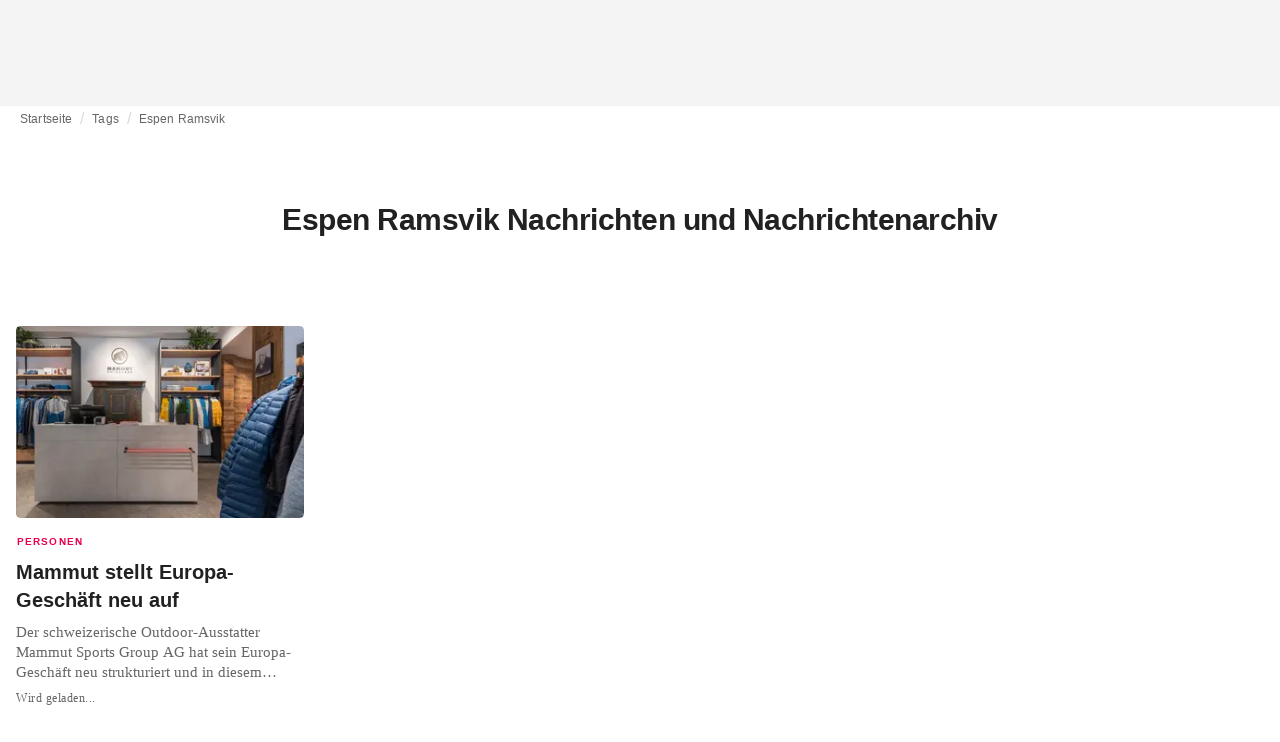

--- FILE ---
content_type: text/html; charset=utf-8
request_url: https://fashionunited.de/tags/espen-ramsvik
body_size: 6602
content:
<!DOCTYPE html><html lang="de"><head><meta charSet="utf-8"/><meta name="viewport" content="width=device-width"/><title>Espen Ramsvik Nachrichten und Nachrichtenarchiv</title><meta property="og:site_name" content="FashionUnited"/><meta name="twitter:site" content="@FashionUnited"/><meta name="og:title" property="og:title" content="Espen Ramsvik Nachrichten und Nachrichtenarchiv"/><meta name="twitter:title" content="Espen Ramsvik Nachrichten und Nachrichtenarchiv"/><meta name="description" content="Aktuellste Espen Ramsvik Nachrichten und Nachrichtenarchiv."/><meta property="og:description" content="Aktuellste Espen Ramsvik Nachrichten und Nachrichtenarchiv."/><meta name="twitter:description" content="Aktuellste Espen Ramsvik Nachrichten und Nachrichtenarchiv."/><meta property="og:url" content="https://fashionunited.de/tags/espen-ramsvik"/><link rel="canonical" href="https://fashionunited.de/tags/espen-ramsvik"/><link as="image" fetchpriority="high" href="https://r.fashionunited.com/kYCpOTdbOU2RJ-vzdPtADI7OxYeEbyGjIBRTg1_q788/resize:fill-down:42:28:0/gravity:ce/quality:10/aHR0cHM6Ly9mYXNoaW9udW5pdGVkLmNvbS9pbWcvdXBsb2FkLzIwMjMvMDYvMDIvbWFtbXV0LW1pcWZzMnJoLTIwMjMtMDYtMDIuanBlZw" rel="preload"/><link as="image" fetchpriority="high" href="https://r.fashionunited.com/Zn6F9f5BelmblIk9ry8TSTfagtuD9el2DXhzEwcJ2YU/resize:fill-down:312:208:0/gravity:ce/quality:70/aHR0cHM6Ly9mYXNoaW9udW5pdGVkLmNvbS9pbWcvdXBsb2FkLzIwMjMvMDYvMDIvbWFtbXV0LW1pcWZzMnJoLTIwMjMtMDYtMDIuanBlZw" imageSizes="(min-width: 1440px) 330px, (min-width: 1024px) 24vw, (min-width: 600px) 48vw, 100vw" imageSrcSet="https://r.fashionunited.com/Zn6F9f5BelmblIk9ry8TSTfagtuD9el2DXhzEwcJ2YU/resize:fill-down:312:208:0/gravity:ce/quality:70/aHR0cHM6Ly9mYXNoaW9udW5pdGVkLmNvbS9pbWcvdXBsb2FkLzIwMjMvMDYvMDIvbWFtbXV0LW1pcWZzMnJoLTIwMjMtMDYtMDIuanBlZw 312w, https://r.fashionunited.com/ZHr_bMcu07FVqFwziFG4ofFmg35755M60R2RJJJ8jI0/resize:fill-down:672:448:0/gravity:ce/quality:70/aHR0cHM6Ly9mYXNoaW9udW5pdGVkLmNvbS9pbWcvdXBsb2FkLzIwMjMvMDYvMDIvbWFtbXV0LW1pcWZzMnJoLTIwMjMtMDYtMDIuanBlZw 672w, https://r.fashionunited.com/1AzxTUcmGk9ZJHTqK-qSKMV8czf38IHRuEAdM3mcIS8/resize:fill-down:720:480:0/gravity:ce/quality:70/aHR0cHM6Ly9mYXNoaW9udW5pdGVkLmNvbS9pbWcvdXBsb2FkLzIwMjMvMDYvMDIvbWFtbXV0LW1pcWZzMnJoLTIwMjMtMDYtMDIuanBlZw 720w" rel="preload"/><meta name="next-head-count" content="14"/><link rel="preconnect" href="https://media.fashionunited.com" crossorigin="anonymous"/><link rel="preconnect" href="https://r.fashionunited.com" crossorigin="anonymous"/><link rel="preconnect" href="https://api.fashionunited.com/graphql/" crossorigin="anonymous"/><link rel="modulepreload" as="script" fetchpriority="high" crossorigin="anonymous" href="https://media.fashionunited.com/media/progressive-img/30/progressive-img.js"/><link rel="preload" fetchpriority="high" crossorigin="anonymous" as="fetch" href="https://media.fashionunited.com/media/pwa/c13787b7329ca42458c5a8262ba5987d/_next/static/lang/de-DE.json"/><link rel="icon" href="https://media.fashionunited.com/media/favicon/dark/favicon.ico"/><link rel="apple-touch-icon" sizes="60x60" href="https://media.fashionunited.com/media/favicon/dark/apple-touch-icon-60x60.png"/><link rel="apple-touch-icon" sizes="114x114" href="https://media.fashionunited.com/media/favicon/dark/apple-touch-icon-114x114.png"/><link rel="apple-touch-icon" sizes="120x120" href="https://media.fashionunited.com/media/favicon/dark/apple-touch-icon-120x120.png"/><link rel="apple-touch-icon" sizes="144x144" href="https://media.fashionunited.com/media/favicon/dark/apple-touch-icon-144x144.png"/><link rel="apple-touch-icon" sizes="152x152" href="https://media.fashionunited.com/media/favicon/dark/apple-touch-icon-152x152.png"/><link rel="apple-touch-icon" sizes="180x180" href="https://media.fashionunited.com/media/favicon/dark/apple-touch-icon-180x180.png"/><link rel="icon" type="image/png" sizes="192x192" href="https://media.fashionunited.com/media/favicon/dark/android-chrome-192x192.png"/><link rel="icon" type="image/png" sizes="512x512" href="https://media.fashionunited.com/media/favicon/dark/android-chrome-512x512.png"/><link rel="icon" type="image/png" sizes="16x16" href="https://media.fashionunited.com/media/favicon/dark/favicon-16x16.png"/><link rel="icon" type="image/png" sizes="32x32" href="https://media.fashionunited.com/media/favicon/dark/favicon-32x32.png"/><link rel="shortcut icon" href="https://media.fashionunited.com/media/favicon/dark/favicon.ico"/><link rel="manifest" href="/manifest.json"/><link rel="mask-icon" href="https://media.fashionunited.com/media/favicon/dark/safari-pinned-tab.svg" color="#5bbad5"/><meta name="msapplication-TileColor" content="#e14657"/><meta name="msapplication-TileImage" content="https://media.fashionunited.com/media/favicon/dark/mstile-144x144.png"/><meta name="msapplication-config" content="https://media.fashionunited.com/media/favicon/dark/browserconfig.xml"/><meta name="theme-color" content="#ffffff"/><style>html{font-size:16px;-webkit-font-smoothing:antialiased;-moz-osx-font-smoothing:grayscale}body{font-family:Helvetica Neue,Helvetica,-apple-system,BlinkMacSystemFont,Roboto,Arial,sans-serif;margin:0;overflow-x:hidden}</style><noscript data-n-css=""></noscript><script defer="" crossorigin="anonymous" nomodule="" src="https://media.fashionunited.com/media/pwa/c13787b7329ca42458c5a8262ba5987d/_next/static/chunks/polyfills-c67a75d1b6f99dc8.js"></script><script src="https://media.fashionunited.com/media/pwa/c13787b7329ca42458c5a8262ba5987d/_next/static/chunks/webpack-13ae563b2757985e.js" defer="" crossorigin="anonymous"></script><script src="https://media.fashionunited.com/media/pwa/c13787b7329ca42458c5a8262ba5987d/_next/static/chunks/framework-56ebfcefb973d459.js" defer="" crossorigin="anonymous"></script><script src="https://media.fashionunited.com/media/pwa/c13787b7329ca42458c5a8262ba5987d/_next/static/chunks/main-960e2e8e65e6b92f.js" defer="" crossorigin="anonymous"></script><script src="https://media.fashionunited.com/media/pwa/c13787b7329ca42458c5a8262ba5987d/_next/static/chunks/pages/_app-a5384fff55b07b32.js" defer="" crossorigin="anonymous"></script><script src="https://media.fashionunited.com/media/pwa/c13787b7329ca42458c5a8262ba5987d/_next/static/chunks/8761-0109e5384e9efa7d.js" defer="" crossorigin="anonymous"></script><script src="https://media.fashionunited.com/media/pwa/c13787b7329ca42458c5a8262ba5987d/_next/static/chunks/2137-f7c006c875b4ee80.js" defer="" crossorigin="anonymous"></script><script src="https://media.fashionunited.com/media/pwa/c13787b7329ca42458c5a8262ba5987d/_next/static/chunks/7344-faea6cc94df80beb.js" defer="" crossorigin="anonymous"></script><script src="https://media.fashionunited.com/media/pwa/c13787b7329ca42458c5a8262ba5987d/_next/static/chunks/8866-c19d50377d0a9641.js" defer="" crossorigin="anonymous"></script><script src="https://media.fashionunited.com/media/pwa/c13787b7329ca42458c5a8262ba5987d/_next/static/chunks/4388-56ed6b97341bbc74.js" defer="" crossorigin="anonymous"></script><script src="https://media.fashionunited.com/media/pwa/c13787b7329ca42458c5a8262ba5987d/_next/static/chunks/6468-573697d69f71f6a2.js" defer="" crossorigin="anonymous"></script><script src="https://media.fashionunited.com/media/pwa/c13787b7329ca42458c5a8262ba5987d/_next/static/chunks/5813-a6895588bb44df88.js" defer="" crossorigin="anonymous"></script><script src="https://media.fashionunited.com/media/pwa/c13787b7329ca42458c5a8262ba5987d/_next/static/chunks/1296-a38a68916a7beb19.js" defer="" crossorigin="anonymous"></script><script src="https://media.fashionunited.com/media/pwa/c13787b7329ca42458c5a8262ba5987d/_next/static/chunks/8818-e412a84924179f72.js" defer="" crossorigin="anonymous"></script><script src="https://media.fashionunited.com/media/pwa/c13787b7329ca42458c5a8262ba5987d/_next/static/chunks/9893-a7727d6401d66145.js" defer="" crossorigin="anonymous"></script><script src="https://media.fashionunited.com/media/pwa/c13787b7329ca42458c5a8262ba5987d/_next/static/chunks/pages/tag-38fa62733f213953.js" defer="" crossorigin="anonymous"></script><script src="https://media.fashionunited.com/media/pwa/c13787b7329ca42458c5a8262ba5987d/_next/static/O2FCuVKNZrdPLsRunsCbs/_buildManifest.js" defer="" crossorigin="anonymous"></script><script src="https://media.fashionunited.com/media/pwa/c13787b7329ca42458c5a8262ba5987d/_next/static/O2FCuVKNZrdPLsRunsCbs/_ssgManifest.js" defer="" crossorigin="anonymous"></script></head><body><script async="" type="module" fetchpriority="high" crossorigin="anonymous" src="https://media.fashionunited.com/media/progressive-img/30/progressive-img.js"></script><div id="__next"><style data-emotion="css jj1crp">.css-jj1crp{width:100%;margin-left:auto;box-sizing:border-box;margin-right:auto;}</style><div class="MuiContainer-root MuiContainer-disableGutters css-jj1crp"><style data-emotion="css-global ikyiia">:root{-webkit-hyphens:auto;-moz-hyphens:auto;-ms-hyphens:auto;hyphens:auto;hyphenate-limit-chars:14 5 5;overflow-y:scroll;}</style><style data-emotion="css jxuii1">.css-jxuii1{height:0;height:0;background-color:red;}</style><div class="hidden-loader loader"></div><div></div><style data-emotion="css ee7sw5">.css-ee7sw5{display:block;position:-webkit-sticky;position:sticky;top:0;left:0;right:0;z-index:100;background-color:#ffffff;-webkit-transition:.5s ease-in-out;transition:.5s ease-in-out;height:106px;-webkit-transform:translateY(0);-moz-transform:translateY(0);-ms-transform:translateY(0);transform:translateY(0);position:fixed;}.css-ee7sw5 menu{display:-webkit-box;display:-webkit-flex;display:-ms-flexbox;display:flex;}.css-ee7sw5 menu>*{-webkit-flex:0 0 42px;-ms-flex:0 0 42px;flex:0 0 42px;}@media print{.css-ee7sw5{position:static;height:64px;}}@media print{.css-ee7sw5 nav>div:not(:first-child){display:none;}}@media print{.css-ee7sw5 nav svg path:not([d^="M26.2 716V29.7h397.1v13.7H39.9v319.7h345"]){display:none;}}</style><header class="css-ee7sw5 e1ibqpay0"><style data-emotion="css f0p4x0 animation-c7515d">.css-f0p4x0{display:block;background-color:rgba(0, 0, 0, 0.11);height:1.2em;height:auto;-webkit-animation:animation-c7515d 2s ease-in-out 0.5s infinite;animation:animation-c7515d 2s ease-in-out 0.5s infinite;}.css-f0p4x0>*{visibility:hidden;}@-webkit-keyframes animation-c7515d{0%{opacity:1;}50%{opacity:0.4;}100%{opacity:1;}}@keyframes animation-c7515d{0%{opacity:1;}50%{opacity:0.4;}100%{opacity:1;}}</style><span class="MuiSkeleton-root MuiSkeleton-rectangular MuiSkeleton-pulse MuiSkeleton-withChildren MuiSkeleton-heightAuto loader css-f0p4x0" style="width:100%"><div style="height:106px;width:100%"> </div></span></header><style data-emotion="css 195y13p">.css-195y13p{min-height:100vh;overflow:hidden;padding-top:106px;}@media print{.css-195y13p{padding-top:0px;}}@media print{.css-195y13p nav>div:not(:first-child){display:none;}}@media print{.css-195y13p article>div:not(:first-child){display:none;}}@media print{.css-195y13p aside{display:none;}}</style><main class="css-195y13p e1ibqpay2"><style data-emotion="css 1adrb6v">.css-1adrb6v{max-width:1440px;background-color:transparent;margin:0 auto;min-height:100vh;}@media (min-width: 1024px){.css-1adrb6v{margin:0 auto 96px;}}</style><div class="css-1adrb6v e1ibqpay1"><div class="hidden-loader loader"></div><style data-emotion="css 1qpxikj">.css-1qpxikj{box-sizing:border-box;}.css-1qpxikj.css-1qpxikj.css-1qpxikj{padding:0px;margin:0 auto 16px;width:100%;}</style><style data-emotion="css nbttk8">.css-nbttk8{box-sizing:border-box;display:-webkit-box;display:-webkit-flex;display:-ms-flexbox;display:flex;-webkit-box-flex-wrap:wrap;-webkit-flex-wrap:wrap;-ms-flex-wrap:wrap;flex-wrap:wrap;width:100%;-webkit-flex-direction:row;-ms-flex-direction:row;flex-direction:row;margin-top:calc(-1 * 32px);width:calc(100% + 32px);margin-left:calc(-1 * 32px);box-sizing:border-box;}.css-nbttk8>.MuiGridLegacy-item{padding-top:32px;}.css-nbttk8>.MuiGridLegacy-item{padding-left:32px;}.css-nbttk8.css-nbttk8.css-nbttk8{padding:0px;margin:0 auto 16px;width:100%;}</style><div class="MuiGridLegacy-root MuiGridLegacy-container MuiGridLegacy-spacing-xs-4 e10gwzwj1 css-nbttk8"><style data-emotion="css 1pn66ir">.css-1pn66ir.css-1pn66ir.css-1pn66ir.MuiGridLegacy-item{width:auto;padding:0 20px;}</style><style data-emotion="css 3h03gz">.css-3h03gz{box-sizing:border-box;margin:0;-webkit-flex-direction:row;-ms-flex-direction:row;flex-direction:row;-webkit-flex-basis:100%;-ms-flex-preferred-size:100%;flex-basis:100%;-webkit-box-flex:0;-webkit-flex-grow:0;-ms-flex-positive:0;flex-grow:0;max-width:100%;padding:0 20px;}@media (min-width:600px){.css-3h03gz{-webkit-flex-basis:100%;-ms-flex-preferred-size:100%;flex-basis:100%;-webkit-box-flex:0;-webkit-flex-grow:0;-ms-flex-positive:0;flex-grow:0;max-width:100%;}}@media (min-width:840px){.css-3h03gz{-webkit-flex-basis:100%;-ms-flex-preferred-size:100%;flex-basis:100%;-webkit-box-flex:0;-webkit-flex-grow:0;-ms-flex-positive:0;flex-grow:0;max-width:100%;}}@media (min-width:1024px){.css-3h03gz{-webkit-flex-basis:100%;-ms-flex-preferred-size:100%;flex-basis:100%;-webkit-box-flex:0;-webkit-flex-grow:0;-ms-flex-positive:0;flex-grow:0;max-width:100%;}}@media (min-width:1920px){.css-3h03gz{-webkit-flex-basis:100%;-ms-flex-preferred-size:100%;flex-basis:100%;-webkit-box-flex:0;-webkit-flex-grow:0;-ms-flex-positive:0;flex-grow:0;max-width:100%;}}.css-3h03gz.css-3h03gz.css-3h03gz.MuiGridLegacy-item{width:auto;padding:0 20px;}</style><div class="MuiGridLegacy-root MuiGridLegacy-item MuiGridLegacy-grid-xs-12 e10gwzwj0 css-3h03gz"><style data-emotion="css 6417ho">.css-6417ho{padding:0 16px 0 0;margin:2px 0 0 0;min-height:20px;overflow:hidden;position:relative;display:-webkit-box;display:-webkit-flex;display:-ms-flexbox;display:flex;-webkit-align-items:baseline;-webkit-box-align:baseline;-ms-flex-align:baseline;align-items:baseline;}</style><ul class="css-6417ho egk9utx0"><style data-emotion="css 1vn6zbm">.css-1vn6zbm{min-height:20px;display:inline-block;vertical-align:middle;color:#00000099;}</style><li class="css-1vn6zbm egk9utx4"><style data-emotion="css 5hrfip">.css-5hrfip{color:#00000099;display:block;padding:4px 0;}.css-5hrfip.css-5hrfip{white-space:nowrap;overflow:hidden;text-overflow:ellipsis;margin:0;line-height:14px;font-weight:normal;}.css-5hrfip a,.css-5hrfip span{color:#00000099;display:block;overflow:hidden;text-overflow:ellipsis;white-space:nowrap;}.css-5hrfip a:hover{color:#000000de;}</style><style data-emotion="css 1akf6h3">.css-1akf6h3{margin:0;font-family:Helvetica Neue,Helvetica,-apple-system,BlinkMacSystemFont,Roboto,Arial,sans-serif;color:#0000008a;font-size:0.75rem;line-height:1.25rem;letter-spacing:0.008333333333333333rem;font-weight:bold;color:rgba(0, 0, 0, 0.6);color:#00000099;display:block;padding:4px 0;}.css-1akf6h3.css-1akf6h3{white-space:nowrap;overflow:hidden;text-overflow:ellipsis;margin:0;line-height:14px;font-weight:normal;}.css-1akf6h3 a,.css-1akf6h3 span{color:#00000099;display:block;overflow:hidden;text-overflow:ellipsis;white-space:nowrap;}.css-1akf6h3 a:hover{color:#000000de;}</style><span class="MuiTypography-root MuiTypography-subtitle2 egk9utx3 css-1akf6h3"><style data-emotion="css 1m7qp8p">.css-1m7qp8p{-webkit-text-decoration:none;text-decoration:none;color:#000000;}</style><a class="css-1m7qp8p e1wvg0o80" href="/">Startseite</a></span></li><style data-emotion="css x8vw6p">.css-x8vw6p{display:inline-block;vertical-align:middle;margin:0 8px;font-family:Helvetica Neue,Helvetica,-apple-system,BlinkMacSystemFont,Roboto,Arial,sans-serif;color:#dbdbdb;position:relative;top:1px;}.css-x8vw6p:before{content:'/';}</style><li class="css-x8vw6p egk9utx1"></li><li class="css-1vn6zbm egk9utx4"><span class="MuiTypography-root MuiTypography-subtitle2 egk9utx3 css-1akf6h3"><a class="css-1m7qp8p e1wvg0o80" href="/tags">Tags</a></span></li><li class="css-x8vw6p egk9utx1"></li><style data-emotion="css 1bh2d2l">.css-1bh2d2l{min-height:20px;vertical-align:middle;overflow:hidden;-webkit-flex:1 1 0%;-ms-flex:1 1 0%;flex:1 1 0%;min-width:0;max-width:100%;display:inline-block;}</style><li class="css-1bh2d2l egk9utx2"><span class="MuiTypography-root MuiTypography-subtitle2 egk9utx3 css-1akf6h3"><a class="css-1m7qp8p e1wvg0o80" href="/tags/espen-ramsvik">Espen Ramsvik</a></span></li></ul></div><style data-emotion="css nju8u3">.css-nju8u3.css-nju8u3.css-nju8u3.MuiGridLegacy-item{width:auto;padding:16px;}</style><style data-emotion="css 17be25f">.css-17be25f{box-sizing:border-box;margin:0;-webkit-flex-direction:row;-ms-flex-direction:row;flex-direction:row;-webkit-flex-basis:100%;-ms-flex-preferred-size:100%;flex-basis:100%;-webkit-box-flex:0;-webkit-flex-grow:0;-ms-flex-positive:0;flex-grow:0;max-width:100%;padding:16px;}@media (min-width:600px){.css-17be25f{-webkit-flex-basis:100%;-ms-flex-preferred-size:100%;flex-basis:100%;-webkit-box-flex:0;-webkit-flex-grow:0;-ms-flex-positive:0;flex-grow:0;max-width:100%;}}@media (min-width:840px){.css-17be25f{-webkit-flex-basis:100%;-ms-flex-preferred-size:100%;flex-basis:100%;-webkit-box-flex:0;-webkit-flex-grow:0;-ms-flex-positive:0;flex-grow:0;max-width:100%;}}@media (min-width:1024px){.css-17be25f{-webkit-flex-basis:100%;-ms-flex-preferred-size:100%;flex-basis:100%;-webkit-box-flex:0;-webkit-flex-grow:0;-ms-flex-positive:0;flex-grow:0;max-width:100%;}}@media (min-width:1920px){.css-17be25f{-webkit-flex-basis:100%;-ms-flex-preferred-size:100%;flex-basis:100%;-webkit-box-flex:0;-webkit-flex-grow:0;-ms-flex-positive:0;flex-grow:0;max-width:100%;}}.css-17be25f.css-17be25f.css-17be25f.MuiGridLegacy-item{width:auto;padding:16px;}</style><div class="MuiGridLegacy-root MuiGridLegacy-item MuiGridLegacy-grid-xs-12 e10gwzwj0 css-17be25f"><style data-emotion="css zxki7f">.css-zxki7f{text-align:center;display:-webkit-box;display:-webkit-flex;display:-ms-flexbox;display:flex;-webkit-flex-direction:column;-ms-flex-direction:column;flex-direction:column;min-height:calc(100vh - 230px);word-break:break-word;-webkit-box-pack:center;-ms-flex-pack:center;-webkit-justify-content:center;justify-content:center;}.css-zxki7f.css-zxki7f.css-zxki7f{margin:56px 0;}@media (min-width: 600px){.css-zxki7f{min-height:auto;}}</style><style data-emotion="css 4c3762">.css-4c3762{margin:0;font-family:Helvetica Neue,Helvetica,-apple-system,BlinkMacSystemFont,Roboto,Arial,sans-serif;color:#000000de;font-size:1.5rem;line-height:2rem;letter-spacing:-0.041666666666666664rem;font-weight:bold;color:rgba(0, 0, 0, 0.87);text-align:center;display:-webkit-box;display:-webkit-flex;display:-ms-flexbox;display:flex;-webkit-flex-direction:column;-ms-flex-direction:column;flex-direction:column;min-height:calc(100vh - 230px);word-break:break-word;-webkit-box-pack:center;-ms-flex-pack:center;-webkit-justify-content:center;justify-content:center;}@media(min-width: 480px){.css-4c3762{font-size:1.875rem;line-height:2.25rem;letter-spacing:-0.030000000000000002rem;}}.css-4c3762.css-4c3762.css-4c3762{margin:56px 0;}@media (min-width: 600px){.css-4c3762{min-height:auto;}}</style><h1 class="MuiTypography-root MuiTypography-h3 ekg4ya60 css-4c3762">Espen Ramsvik Nachrichten und Nachrichtenarchiv</h1></div><style data-emotion="css 1fjdtaf">.css-1fjdtaf.css-1fjdtaf.css-1fjdtaf.MuiGridLegacy-item{width:auto;min-width:calc(100% + 32px);}</style><style data-emotion="css 16leo63">.css-16leo63{box-sizing:border-box;display:-webkit-box;display:-webkit-flex;display:-ms-flexbox;display:flex;-webkit-box-flex-wrap:wrap;-webkit-flex-wrap:wrap;-ms-flex-wrap:wrap;flex-wrap:wrap;width:100%;margin:0;-webkit-flex-direction:row;-ms-flex-direction:row;flex-direction:row;margin-top:calc(-1 * 32px);width:calc(100% + 32px);margin-left:calc(-1 * 32px);-webkit-flex-basis:calc(100% + 32px);-ms-flex-preferred-size:calc(100% + 32px);flex-basis:calc(100% + 32px);-webkit-box-flex:0;-webkit-flex-grow:0;-ms-flex-positive:0;flex-grow:0;max-width:calc(100% + 32px);}.css-16leo63>.MuiGridLegacy-item{padding-top:32px;}.css-16leo63>.MuiGridLegacy-item{padding-left:32px;}@media (min-width:600px){.css-16leo63{-webkit-flex-basis:calc(100% + 32px);-ms-flex-preferred-size:calc(100% + 32px);flex-basis:calc(100% + 32px);-webkit-box-flex:0;-webkit-flex-grow:0;-ms-flex-positive:0;flex-grow:0;max-width:calc(100% + 32px);}}@media (min-width:840px){.css-16leo63{-webkit-flex-basis:calc(100% + 32px);-ms-flex-preferred-size:calc(100% + 32px);flex-basis:calc(100% + 32px);-webkit-box-flex:0;-webkit-flex-grow:0;-ms-flex-positive:0;flex-grow:0;max-width:calc(100% + 32px);}}@media (min-width:1024px){.css-16leo63{-webkit-flex-basis:calc(100% + 32px);-ms-flex-preferred-size:calc(100% + 32px);flex-basis:calc(100% + 32px);-webkit-box-flex:0;-webkit-flex-grow:0;-ms-flex-positive:0;flex-grow:0;max-width:calc(100% + 32px);}}@media (min-width:1920px){.css-16leo63{-webkit-flex-basis:calc(100% + 32px);-ms-flex-preferred-size:calc(100% + 32px);flex-basis:calc(100% + 32px);-webkit-box-flex:0;-webkit-flex-grow:0;-ms-flex-positive:0;flex-grow:0;max-width:calc(100% + 32px);}}.css-16leo63.css-16leo63.css-16leo63.MuiGridLegacy-item{width:auto;min-width:calc(100% + 32px);}</style><div class="MuiGridLegacy-root MuiGridLegacy-container MuiGridLegacy-item MuiGridLegacy-spacing-xs-4 MuiGridLegacy-grid-xs-12 e10gwzwj0 css-16leo63"><style data-emotion="css 1jjeius">.css-1jjeius{box-sizing:border-box;margin:0;-webkit-flex-direction:row;-ms-flex-direction:row;flex-direction:row;-webkit-flex-basis:100%;-ms-flex-preferred-size:100%;flex-basis:100%;-webkit-box-flex:0;-webkit-flex-grow:0;-ms-flex-positive:0;flex-grow:0;max-width:100%;padding:16px;}@media (min-width:600px){.css-1jjeius{-webkit-flex-basis:50%;-ms-flex-preferred-size:50%;flex-basis:50%;-webkit-box-flex:0;-webkit-flex-grow:0;-ms-flex-positive:0;flex-grow:0;max-width:50%;}}@media (min-width:840px){.css-1jjeius{-webkit-flex-basis:50%;-ms-flex-preferred-size:50%;flex-basis:50%;-webkit-box-flex:0;-webkit-flex-grow:0;-ms-flex-positive:0;flex-grow:0;max-width:50%;}}@media (min-width:1024px){.css-1jjeius{-webkit-flex-basis:25%;-ms-flex-preferred-size:25%;flex-basis:25%;-webkit-box-flex:0;-webkit-flex-grow:0;-ms-flex-positive:0;flex-grow:0;max-width:25%;}}@media (min-width:1920px){.css-1jjeius{-webkit-flex-basis:25%;-ms-flex-preferred-size:25%;flex-basis:25%;-webkit-box-flex:0;-webkit-flex-grow:0;-ms-flex-positive:0;flex-grow:0;max-width:25%;}}.css-1jjeius.css-1jjeius.css-1jjeius.MuiGridLegacy-item{width:auto;padding:16px;}</style><div class="MuiGridLegacy-root MuiGridLegacy-item MuiGridLegacy-grid-xs-12 MuiGridLegacy-grid-sm-6 MuiGridLegacy-grid-lg-3 e10gwzwj0 css-1jjeius" align="top"><a class="css-1m7qp8p e1wvg0o80" href="/nachrichten/personen/mammut-stellt-europa-geschaeft-neu-auf/2023060251723"><style data-emotion="css 1fttcpj">.css-1fttcpj{display:-webkit-box;display:-webkit-flex;display:-ms-flexbox;display:flex;-webkit-flex-direction:column;-ms-flex-direction:column;flex-direction:column;}</style><div class="card-container css-1fttcpj e8j4pku8"><style data-emotion="css 1p8fz1n">.css-1p8fz1n{position:relative;display:-webkit-box;display:-webkit-flex;display:-ms-flexbox;display:flex;-webkit-box-pack:center;-ms-flex-pack:center;-webkit-justify-content:center;justify-content:center;-webkit-align-items:start;-webkit-box-align:start;-ms-flex-align:start;align-items:start;overflow:hidden;height:0;padding-bottom:66.67%;padding-bottom:calc(66.67% + 18px);width:calc(100% + 32px);height:0;left:-16px;}@media (min-width: 480px){.css-1p8fz1n{border-radius:4px;}}@media (min-width: 600px){.css-1p8fz1n{padding-bottom:66.67%;-webkit-align-items:start;-webkit-box-align:start;-ms-flex-align:start;align-items:start;left:auto;width:auto;}}</style><div class="css-1p8fz1n e8j4pku1"><style data-emotion="css kybx90">.css-kybx90{width:100%;height:auto;display:block;}.css-kybx90 progressive-img,.css-kybx90 img{width:100%;--img-width:100%;object-fit:cover;--img-object-fit:cover;height:auto;--img-height:auto;max-height:none;--img-max-height:none;}@media (min-width: 600px){.css-kybx90 progressive-img,.css-kybx90 img{overflow:hidden;}@media (min-width: 480px){.css-kybx90 progressive-img,.css-kybx90 img{border-radius:4px;}}}@media (min-width: 600px){.css-kybx90{overflow:hidden;}@media (min-width: 480px){.css-kybx90{border-radius:4px;}}}@media (min-width: 1024px){.css-kybx90{display:block;}}</style><div class="css-kybx90 e5ghrnl1" height="auto" width="100%"><progressive-img alt="Mammut stellt Europa-Geschäft neu auf" final-fetchpriority="high" placeholder-fetchpriority="high" placeholder="https://r.fashionunited.com/kYCpOTdbOU2RJ-vzdPtADI7OxYeEbyGjIBRTg1_q788/resize:fill-down:42:28:0/gravity:ce/quality:10/aHR0cHM6Ly9mYXNoaW9udW5pdGVkLmNvbS9pbWcvdXBsb2FkLzIwMjMvMDYvMDIvbWFtbXV0LW1pcWZzMnJoLTIwMjMtMDYtMDIuanBlZw" sizes="(min-width: 1440px) 330px, (min-width: 1024px) 24vw, (min-width: 600px) 48vw, 100vw" src="https://r.fashionunited.com/Zn6F9f5BelmblIk9ry8TSTfagtuD9el2DXhzEwcJ2YU/resize:fill-down:312:208:0/gravity:ce/quality:70/aHR0cHM6Ly9mYXNoaW9udW5pdGVkLmNvbS9pbWcvdXBsb2FkLzIwMjMvMDYvMDIvbWFtbXV0LW1pcWZzMnJoLTIwMjMtMDYtMDIuanBlZw" srcset="https://r.fashionunited.com/Zn6F9f5BelmblIk9ry8TSTfagtuD9el2DXhzEwcJ2YU/resize:fill-down:312:208:0/gravity:ce/quality:70/aHR0cHM6Ly9mYXNoaW9udW5pdGVkLmNvbS9pbWcvdXBsb2FkLzIwMjMvMDYvMDIvbWFtbXV0LW1pcWZzMnJoLTIwMjMtMDYtMDIuanBlZw 312w, https://r.fashionunited.com/ZHr_bMcu07FVqFwziFG4ofFmg35755M60R2RJJJ8jI0/resize:fill-down:672:448:0/gravity:ce/quality:70/aHR0cHM6Ly9mYXNoaW9udW5pdGVkLmNvbS9pbWcvdXBsb2FkLzIwMjMvMDYvMDIvbWFtbXV0LW1pcWZzMnJoLTIwMjMtMDYtMDIuanBlZw 672w, https://r.fashionunited.com/1AzxTUcmGk9ZJHTqK-qSKMV8czf38IHRuEAdM3mcIS8/resize:fill-down:720:480:0/gravity:ce/quality:70/aHR0cHM6Ly9mYXNoaW9udW5pdGVkLmNvbS9pbWcvdXBsb2FkLzIwMjMvMDYvMDIvbWFtbXV0LW1pcWZzMnJoLTIwMjMtMDYtMDIuanBlZw 720w" title="Mammut stellt Europa-Geschäft neu auf"></progressive-img><style data-emotion="css 1bxycju">.css-1bxycju{min-width:100%;}</style><noscript class="css-1bxycju e5ghrnl0"><img alt="Mammut stellt Europa-Geschäft neu auf" src="https://r.fashionunited.com/Zn6F9f5BelmblIk9ry8TSTfagtuD9el2DXhzEwcJ2YU/resize:fill-down:312:208:0/gravity:ce/quality:70/aHR0cHM6Ly9mYXNoaW9udW5pdGVkLmNvbS9pbWcvdXBsb2FkLzIwMjMvMDYvMDIvbWFtbXV0LW1pcWZzMnJoLTIwMjMtMDYtMDIuanBlZw" sizes="(min-width: 1440px) 330px, (min-width: 1024px) 24vw, (min-width: 600px) 48vw, 100vw" srcSet="https://r.fashionunited.com/Zn6F9f5BelmblIk9ry8TSTfagtuD9el2DXhzEwcJ2YU/resize:fill-down:312:208:0/gravity:ce/quality:70/aHR0cHM6Ly9mYXNoaW9udW5pdGVkLmNvbS9pbWcvdXBsb2FkLzIwMjMvMDYvMDIvbWFtbXV0LW1pcWZzMnJoLTIwMjMtMDYtMDIuanBlZw 312w, https://r.fashionunited.com/ZHr_bMcu07FVqFwziFG4ofFmg35755M60R2RJJJ8jI0/resize:fill-down:672:448:0/gravity:ce/quality:70/aHR0cHM6Ly9mYXNoaW9udW5pdGVkLmNvbS9pbWcvdXBsb2FkLzIwMjMvMDYvMDIvbWFtbXV0LW1pcWZzMnJoLTIwMjMtMDYtMDIuanBlZw 672w, https://r.fashionunited.com/1AzxTUcmGk9ZJHTqK-qSKMV8czf38IHRuEAdM3mcIS8/resize:fill-down:720:480:0/gravity:ce/quality:70/aHR0cHM6Ly9mYXNoaW9udW5pdGVkLmNvbS9pbWcvdXBsb2FkLzIwMjMvMDYvMDIvbWFtbXV0LW1pcWZzMnJoLTIwMjMtMDYtMDIuanBlZw 720w"/></noscript></div></div><style data-emotion="css 1i3m203">.css-1i3m203{padding:8px 0 0;}</style><div class="css-1i3m203 e8j4pku0"><style data-emotion="css ijvgkp">.css-ijvgkp{height:18px;position:relative;}.css-ijvgkp>*{position:absolute;left:1px;}@media (min-width: 600px){.css-ijvgkp{height:32px;}}</style><div class="css-ijvgkp e8j4pku7"><style data-emotion="css 8pobib">.css-8pobib.css-8pobib{line-height:1rem;letter-spacing:0.07rem;}.css-8pobib.css-8pobib{height:18px;display:-webkit-box;display:-webkit-flex;display:-ms-flexbox;display:flex;-webkit-align-items:center;-webkit-box-align:center;-ms-flex-align:center;align-items:center;}@media (min-width: 600px){.css-8pobib.css-8pobib{height:32px;-webkit-box-flex-wrap:wrap;-webkit-flex-wrap:wrap;-ms-flex-wrap:wrap;flex-wrap:wrap;}}</style><style data-emotion="css 1lsu77u">.css-1lsu77u{margin:0;font-family:Helvetica Neue,Helvetica,-apple-system,BlinkMacSystemFont,Roboto,Arial,sans-serif;color:#ea0151;font-size:0.625rem;line-height:0.875rem;letter-spacing:0.15rem;font-weight:bold;text-transform:uppercase;color:#ea0151;}.css-1lsu77u.css-1lsu77u{line-height:1rem;letter-spacing:0.07rem;}.css-1lsu77u.css-1lsu77u{height:18px;display:-webkit-box;display:-webkit-flex;display:-ms-flexbox;display:flex;-webkit-align-items:center;-webkit-box-align:center;-ms-flex-align:center;align-items:center;}@media (min-width: 600px){.css-1lsu77u.css-1lsu77u{height:32px;-webkit-box-flex-wrap:wrap;-webkit-flex-wrap:wrap;-ms-flex-wrap:wrap;flex-wrap:wrap;}}</style><span class="MuiTypography-root MuiTypography-overline e8j4pku6 css-1lsu77u"><div></div><style data-emotion="css 1m3qxst">.css-1m3qxst{display:inline-block;padding-right:8px;}</style><span class="css-1m3qxst e14p7e0p4">Personen</span></span></div><style data-emotion="css 1ljazwa">.css-1ljazwa.css-1ljazwa{margin:0 0 8px;}</style><style data-emotion="css 1b54dyw">.css-1b54dyw{margin:0;font-family:Helvetica Neue,Helvetica,-apple-system,BlinkMacSystemFont,Roboto,Arial,sans-serif;color:#000000de;font-size:1.25rem;line-height:1.75rem;letter-spacing:0rem;font-weight:bold;color:rgba(0, 0, 0, 0.87);}.css-1b54dyw.css-1b54dyw{margin:0 0 8px;}</style><h2 class="MuiTypography-root MuiTypography-h5 e1alz51y0 css-1b54dyw">Mammut stellt Europa-Geschäft neu auf</h2><style data-emotion="css 16bekyi">.css-16bekyi{display:-webkit-box;-webkit-line-clamp:3;-webkit-box-orient:vertical;overflow:hidden;text-overflow:ellipsis;}.css-16bekyi.css-16bekyi{font-family:Georgia,Cambria,"Bitstream Charter","Charis SIL",Utopia,"URW Bookman L","Times New Roman",Times,serif;}</style><style data-emotion="css 1idleoa">.css-1idleoa{margin:0;font-family:Helvetica Neue,Helvetica,-apple-system,BlinkMacSystemFont,Roboto,Arial,sans-serif;color:#00000099;font-size:0.9375rem;line-height:1.25rem;letter-spacing:0rem;font-weight:400;color:rgba(0, 0, 0, 0.6);display:-webkit-box;-webkit-line-clamp:3;-webkit-box-orient:vertical;overflow:hidden;text-overflow:ellipsis;}.css-1idleoa.css-1idleoa{font-family:Georgia,Cambria,"Bitstream Charter","Charis SIL",Utopia,"URW Bookman L","Times New Roman",Times,serif;}</style><p class="MuiTypography-root MuiTypography-body2 e8j4pku5 css-1idleoa">Der schweizerische Outdoor-Ausstatter Mammut Sports Group AG hat sein Europa-Geschäft neu strukturiert und in diesem Zusammenhang erste Personalentscheidungen getroffen. Ab dem 1. Juni sei die frühere Region EMEA in die neuen Bereiche Central Europe und Western Europe unterteilt worden, erklärte das Unternehmen in einer Mitteilung. „Diese neue F...</p><style data-emotion="css buh7i8">.css-buh7i8.css-buh7i8{margin:8px 0 0;font-family:Georgia,Cambria,"Bitstream Charter","Charis SIL",Utopia,"URW Bookman L","Times New Roman",Times,serif;font-weight:normal;}.css-buh7i8 span{white-space:nowrap;}</style><style data-emotion="css rzqzsi">.css-rzqzsi{margin:0;font-family:Helvetica Neue,Helvetica,-apple-system,BlinkMacSystemFont,Roboto,Arial,sans-serif;color:#0000008a;font-size:0.75rem;line-height:1rem;letter-spacing:0.03333333333333333rem;font-weight:bold;color:rgba(0, 0, 0, 0.6);}.css-rzqzsi.css-rzqzsi{margin:8px 0 0;font-family:Georgia,Cambria,"Bitstream Charter","Charis SIL",Utopia,"URW Bookman L","Times New Roman",Times,serif;font-weight:normal;}.css-rzqzsi span{white-space:nowrap;}</style><p class="MuiTypography-root MuiTypography-caption e8j4pku4 css-rzqzsi"><span class="text-loader loader">Wird geladen...</span></p></div></div></a></div><div class="MuiGridLegacy-root MuiGridLegacy-item MuiGridLegacy-grid-xs-12 e10gwzwj0 css-17be25f"></div></div></div></div></main><footer><div><style data-emotion="css 4ov0b6">.css-4ov0b6{display:-webkit-box;display:-webkit-flex;display:-ms-flexbox;display:flex;-webkit-box-pack:center;-ms-flex-pack:center;-webkit-justify-content:center;justify-content:center;-webkit-align-items:stretch;-webkit-box-align:stretch;-ms-flex-align:stretch;align-items:stretch;overflow:hidden;}</style><div class="loader css-4ov0b6 e7qg9ee1"><style data-emotion="css yimicx">.css-yimicx{margin:auto;-webkit-animation:rotate 2s linear infinite;animation:rotate 2s linear infinite;width:50px;height:50px;padding:40px;}.css-yimicx .path{stroke:url(#spinner-gradient);stroke-linecap:round;-webkit-animation:dash 1.5s ease-in-out infinite;animation:dash 1.5s ease-in-out infinite;}@-webkit-keyframes rotate{100%{-webkit-transform:rotate(360deg);-moz-transform:rotate(360deg);-ms-transform:rotate(360deg);transform:rotate(360deg);}}@keyframes rotate{100%{-webkit-transform:rotate(360deg);-moz-transform:rotate(360deg);-ms-transform:rotate(360deg);transform:rotate(360deg);}}@-webkit-keyframes dash{0%{stroke-dasharray:1,150;stroke-dashoffset:0;}50%{stroke-dasharray:90,150;stroke-dashoffset:-35;}100%{stroke-dasharray:90,150;stroke-dashoffset:-124;}}@keyframes dash{0%{stroke-dasharray:1,150;stroke-dashoffset:0;}50%{stroke-dasharray:90,150;stroke-dashoffset:-35;}100%{stroke-dasharray:90,150;stroke-dashoffset:-124;}}</style><svg class="loader css-yimicx e7qg9ee0" viewBox="0 0 50 50"><defs><linearGradient id="spinner-gradient" x1="0%" y1="0%" x2="100%" y2="100%"><stop offset="0%" stop-color="#ea0151" stop-opacity="0.2"></stop><stop offset="50%" stop-color="#ea0151" stop-opacity="0.8"></stop><stop offset="100%" stop-color="#ea0151" stop-opacity="1"></stop></linearGradient></defs><circle class="path" cx="25" cy="25" r="20" fill="none" stroke-width="4"></circle></svg></div></div></footer></div></div><script>"serviceWorker"in navigator&&navigator.serviceWorker.register("/service-worker.js",{scope:"/"});</script><script>window.plausible = window.plausible || function() { (window.plausible.q = window.plausible.q || []).push(arguments) }</script><script id="__NEXT_DATA__" type="application/json" crossorigin="anonymous">{"props":{"locale":"de-DE","url":"https://fashionunited.de/tags/espen-ramsvik","pageProps":{"apolloState":{"Tag:{\"slug\":\"espen-ramsvik\"}":{"__typename":"Tag","title":"Espen Ramsvik","path":"/tags/espen-ramsvik","slug":"espen-ramsvik"},"ROOT_QUERY":{"__typename":"Query","tag({\"slug\":\"espen-ramsvik\"})":{"__ref":"Tag:{\"slug\":\"espen-ramsvik\"}"},"universalNewsArticlesConnection({\"first\":12,\"newsboard\":\"FASHIONUNITED_DE\",\"tagSlugs\":[\"espen-ramsvik\"]})":{"__typename":"LocalNewsArticleConnection","edges":[{"__typename":"LocalNewsArticleEdge","node":{"__ref":"LocalNewsArticle:51723"}}],"pageInfo":{"__typename":"PageInfo","hasNextPage":false,"endCursor":"eyJpZCI6NTE3MjMsImluc2VydGVkX2F0IjoiMjAyMy0wNi0wMlQxMzoyNDo1Ny4wMDAwMDBaIn0="}}},"LocalNewsUser:553":{"__typename":"LocalNewsUser","id":553,"name":"Jan Schroder"},"LocalNewsCategory:{\"id\":12,\"path\":\"nachrichten/personen\"}":{"__typename":"LocalNewsCategory","id":12,"title":"Personen","path":"nachrichten/personen"},"LocalNewsArticle:51723":{"__typename":"LocalNewsArticle","id":51723,"title":"Mammut stellt Europa-Geschäft neu auf","description":"Der schweizerische Outdoor-Ausstatter Mammut Sports Group AG hat sein Europa-Geschäft neu strukturiert.","summary":"Der schweizerische Outdoor-Ausstatter Mammut Sports Group AG hat sein Europa-Geschäft neu strukturiert und in diesem Zusammenhang erste Personalentscheidungen getroffen. Ab dem 1. Juni sei die frühere Region EMEA in die neuen Bereiche Central Europe und Western Europe unterteilt worden, erklärte das Unternehmen in einer Mitteilung. „Diese neue F...","imageUrls({\"configurations\":[{\"height\":28,\"quality\":10,\"resize\":\"FILL_DOWN\",\"width\":42},{\"height\":208,\"resize\":\"FILL_DOWN\",\"width\":312},{\"height\":448,\"resize\":\"FILL_DOWN\",\"width\":672},{\"height\":480,\"resize\":\"FILL_DOWN\",\"width\":720}]})":["https://r.fashionunited.com/kYCpOTdbOU2RJ-vzdPtADI7OxYeEbyGjIBRTg1_q788/resize:fill-down:42:28:0/gravity:ce/quality:10/aHR0cHM6Ly9mYXNoaW9udW5pdGVkLmNvbS9pbWcvdXBsb2FkLzIwMjMvMDYvMDIvbWFtbXV0LW1pcWZzMnJoLTIwMjMtMDYtMDIuanBlZw","https://r.fashionunited.com/Zn6F9f5BelmblIk9ry8TSTfagtuD9el2DXhzEwcJ2YU/resize:fill-down:312:208:0/gravity:ce/quality:70/aHR0cHM6Ly9mYXNoaW9udW5pdGVkLmNvbS9pbWcvdXBsb2FkLzIwMjMvMDYvMDIvbWFtbXV0LW1pcWZzMnJoLTIwMjMtMDYtMDIuanBlZw","https://r.fashionunited.com/ZHr_bMcu07FVqFwziFG4ofFmg35755M60R2RJJJ8jI0/resize:fill-down:672:448:0/gravity:ce/quality:70/aHR0cHM6Ly9mYXNoaW9udW5pdGVkLmNvbS9pbWcvdXBsb2FkLzIwMjMvMDYvMDIvbWFtbXV0LW1pcWZzMnJoLTIwMjMtMDYtMDIuanBlZw","https://r.fashionunited.com/1AzxTUcmGk9ZJHTqK-qSKMV8czf38IHRuEAdM3mcIS8/resize:fill-down:720:480:0/gravity:ce/quality:70/aHR0cHM6Ly9mYXNoaW9udW5pdGVkLmNvbS9pbWcvdXBsb2FkLzIwMjMvMDYvMDIvbWFtbXV0LW1pcWZzMnJoLTIwMjMtMDYtMDIuanBlZw"],"creator":{"__ref":"LocalNewsUser:553"},"insertedAt":"2023-06-02T13:24:57.000000Z","slug":"mammut-stellt-europa-geschaeft-neu-auf","category":{"__ref":"LocalNewsCategory:{\"id\":12,\"path\":\"nachrichten/personen\"}"},"pressRelease":false,"partnerContent":false,"labels":[],"featured":false,"accessLevel":"FREE","path":"/nachrichten/personen/mammut-stellt-europa-geschaeft-neu-auf/2023060251723"}},"apolloClient":null},"seed":0.4303631942364039},"page":"/tag","query":{"slug":"espen-ramsvik"},"buildId":"O2FCuVKNZrdPLsRunsCbs","assetPrefix":"https://media.fashionunited.com/media/pwa/c13787b7329ca42458c5a8262ba5987d","isFallback":false,"customServer":true,"gip":true,"appGip":true,"scriptLoader":[]}</script></body></html>

--- FILE ---
content_type: application/javascript
request_url: https://media.fashionunited.com/media/pwa/c13787b7329ca42458c5a8262ba5987d/_next/static/chunks/8866-c19d50377d0a9641.js
body_size: 4287
content:
(self.webpackChunk_N_E=self.webpackChunk_N_E||[]).push([[8866,5265,9241,8645,9411,7854,1167,2600],{44677:function(t,e,n){"use strict";Object.defineProperty(e,"__esModule",{value:!0}),e.AmpStateContext=void 0;const r=(0,n(16922).Z)(n(70079)).default.createContext({});e.AmpStateContext=r},71579:function(t,e){"use strict";Object.defineProperty(e,"__esModule",{value:!0}),e.isInAmpMode=function(){let{ampFirst:t=!1,hybrid:e=!1,hasQuery:n=!1}=arguments.length>0&&void 0!==arguments[0]?arguments[0]:{};return t||e&&n}},14252:function(t,e,n){"use strict";n(45355),n(43526),Object.defineProperty(e,"__esModule",{value:!0}),e.defaultHead=u,e.default=void 0;var r=n(17858).Z,o=n(16922).Z,i=(0,n(86905).Z)(n(70079)),a=o(n(26016)),s=n(44677),l=n(94799),c=n(71579);n(93217);function u(){let t=arguments.length>0&&void 0!==arguments[0]&&arguments[0];const e=[i.default.createElement("meta",{charSet:"utf-8"})];return t||e.push(i.default.createElement("meta",{name:"viewport",content:"width=device-width"})),e}function p(t,e){return"string"===typeof e||"number"===typeof e?t:e.type===i.default.Fragment?t.concat(i.default.Children.toArray(e.props.children).reduce(((t,e)=>"string"===typeof e||"number"===typeof e?t:t.concat(e)),[])):t.concat(e)}const f=["name","httpEquiv","charSet","itemProp"];function d(t,e){const{inAmpMode:n}=e;return t.reduce(p,[]).reverse().concat(u(n).reverse()).filter(function(){const t=new Set,e=new Set,n=new Set,r={};return o=>{let i=!0,a=!1;if(o.key&&"number"!==typeof o.key&&o.key.indexOf("$")>0){a=!0;const e=o.key.slice(o.key.indexOf("$")+1);t.has(e)?i=!1:t.add(e)}switch(o.type){case"title":case"base":e.has(o.type)?i=!1:e.add(o.type);break;case"meta":for(let t=0,e=f.length;t<e;t++){const e=f[t];if(o.props.hasOwnProperty(e))if("charSet"===e)n.has(e)?i=!1:n.add(e);else{const t=o.props[e],n=r[e]||new Set;"name"===e&&a||!n.has(t)?(n.add(t),r[e]=n):i=!1}}}return i}}()).reverse().map(((t,e)=>{const o=t.key||e;if(!n&&"link"===t.type&&t.props.href&&["https://fonts.googleapis.com/css","https://use.typekit.net/"].some((e=>t.props.href.startsWith(e)))){const e=r({},t.props||{});return e["data-href"]=e.href,e.href=void 0,e["data-optimized-fonts"]=!0,i.default.cloneElement(t,e)}return i.default.cloneElement(t,{key:o})}))}var h=function(t){let{children:e}=t;const n=i.useContext(s.AmpStateContext),r=i.useContext(l.HeadManagerContext);return i.default.createElement(a.default,{reduceComponentsToState:d,headManager:r,inAmpMode:c.isInAmpMode(n)},e)};e.default=h,("function"===typeof e.default||"object"===typeof e.default&&null!==e.default)&&"undefined"===typeof e.default.__esModule&&(Object.defineProperty(e.default,"__esModule",{value:!0}),Object.assign(e.default,e),t.exports=e.default)},26016:function(t,e,n){"use strict";Object.defineProperty(e,"__esModule",{value:!0}),e.default=function(t){const{headManager:e,reduceComponentsToState:n}=t;function s(){if(e&&e.mountedInstances){const o=r.Children.toArray(Array.from(e.mountedInstances).filter(Boolean));e.updateHead(n(o,t))}}if(o){var l;null==e||null==(l=e.mountedInstances)||l.add(t.children),s()}return i((()=>{var n;return null==e||null==(n=e.mountedInstances)||n.add(t.children),()=>{var n;null==e||null==(n=e.mountedInstances)||n.delete(t.children)}})),i((()=>(e&&(e._pendingUpdate=s),()=>{e&&(e._pendingUpdate=s)}))),a((()=>(e&&e._pendingUpdate&&(e._pendingUpdate(),e._pendingUpdate=null),()=>{e&&e._pendingUpdate&&(e._pendingUpdate(),e._pendingUpdate=null)}))),null};var r=(0,n(86905).Z)(n(70079));const o=!1,i=o?()=>{}:r.useLayoutEffect,a=o?()=>{}:r.useEffect},72256:function(t,e,n){t.exports=n(14252)},78014:function(t,e,n){var r=n(32995);t.exports=function(t){return null==t?"\\s":t.source?t.source:"["+r(t)+"]"}},32995:function(t,e,n){var r=n(69238);t.exports=function(t){return r(t).replace(/([.*+?^=!:${}()|[\]\/\\])/g,"\\$1")}},69238:function(t){t.exports=function(t){return null==t?"":""+t}},90791:function(t,e,n){var r=n(69238),o=n(68545);t.exports=function(t,e,n){if(t=r(t),e=~~e,n=null!=n?String(n):"...",t.length<=e)return t;var i=t.slice(0,e+1).replace(/.(?=\W*\w*$)/g,(function(t){return t.toUpperCase()!==t.toLowerCase()?"A":" "}));return((i=i.slice(i.length-2).match(/\w\w/)?i.replace(/\s*\S+$/,""):o(i.slice(0,i.length-1)))+n).length>t.length?t:t.slice(0,i.length)+n}},68545:function(t,e,n){var r=n(69238),o=n(78014),i=String.prototype.trimRight;t.exports=function(t,e){return t=r(t),!e&&i?i.call(t):(e=o(e),t.replace(new RegExp(e+"+$"),""))}},96900:function(t,e,n){"use strict";var r=n(47156),o=n(95244),i=n(5212)("match");t.exports=function(t){var e;return r(t)&&(void 0!==(e=t[i])?!!e:"RegExp"===o(t))}},80769:function(t,e,n){"use strict";var r=n(917),o=n(15270),i=n(19886),a=n(90451),s=RegExp.prototype;t.exports=function(t){var e=t.flags;return void 0!==e||"flags"in s||o(t,"flags")||!i(s,t)?e:r(a,t)}},43526:function(t,e,n){"use strict";var r=n(46448),o=n(10444),i=n(13230),a=o([].reverse),s=[1,2];r({target:"Array",proto:!0,forced:String(s)===String(s.reverse())},{reverse:function(){return i(this)&&(this.length=this.length),a(this)}})},94494:function(t,e,n){"use strict";var r=n(46448),o=n(917),i=n(10444),a=n(67174),s=n(64254),l=n(98725),c=n(96900),u=n(83344),p=n(8760),f=n(80769),d=n(21652),h=n(5212),g=n(61981),m=h("replace"),y=TypeError,v=i("".indexOf),S=i("".replace),x=i("".slice),b=Math.max;r({target:"String",proto:!0},{replaceAll:function(t,e){var n,r,i,h,w,Z,M,_,A,z,j=a(this),C=0,P="";if(!l(t)){if((n=c(t))&&(r=u(a(f(t))),!~v(r,"g")))throw new y("`.replaceAll` does not allow non-global regexes");if(i=p(t,m))return o(i,t,j,e);if(g&&n)return S(u(j),t,e)}for(h=u(j),w=u(t),(Z=s(e))||(e=u(e)),M=w.length,_=b(1,M),A=v(h,w);-1!==A;)z=Z?u(e(w,A,h)):d(w,h,A,[],void 0,e),P+=x(h,C,A)+z,C=A+M,A=A+_>h.length?-1:v(h,w,A+_);return C<h.length&&(P+=x(h,C)),P}})},31319:function(t,e,n){"use strict";n(94494)},92197:function(t,e,n){"use strict";var r=n(53680),o=n(35250);e.Z=(0,r.Z)((0,o.jsx)("path",{d:"M12 5V1L7 6l5 5V7c3.31 0 6 2.69 6 6s-2.69 6-6 6-6-2.69-6-6H4c0 4.42 3.58 8 8 8s8-3.58 8-8-3.58-8-8-8"}),"Replay")},46681:function(t,e,n){"use strict";var r=n(70079),o=n(53048),i=n(38178),a=n(82392),s=n(2463),l=n(62676),c=n(3208),u=n(84592),p=n(65552),f=n(41972),d=n(35250);const h={primary:!0,secondary:!0,error:!0,info:!0,success:!0,warning:!0,textPrimary:!0,textSecondary:!0,textDisabled:!0},g=(0,a.u7)(),m=(0,s.ZP)("span",{name:"MuiTypography",slot:"Root",overridesResolver:(t,e)=>{const{ownerState:n}=t;return[e.root,n.variant&&e[n.variant],"inherit"!==n.align&&e[`align${(0,u.Z)(n.align)}`],n.noWrap&&e.noWrap,n.gutterBottom&&e.gutterBottom,n.paragraph&&e.paragraph]}})((0,l.Z)((({theme:t})=>({margin:0,variants:[{props:{variant:"inherit"},style:{font:"inherit",lineHeight:"inherit",letterSpacing:"inherit"}},...Object.entries(t.typography).filter((([t,e])=>"inherit"!==t&&e&&"object"===typeof e)).map((([t,e])=>({props:{variant:t},style:e}))),...Object.entries(t.palette).filter((0,p.Z)()).map((([e])=>({props:{color:e},style:{color:(t.vars||t).palette[e].main}}))),...Object.entries(t.palette?.text||{}).filter((([,t])=>"string"===typeof t)).map((([e])=>({props:{color:`text${(0,u.Z)(e)}`},style:{color:(t.vars||t).palette.text[e]}}))),{props:({ownerState:t})=>"inherit"!==t.align,style:{textAlign:"var(--Typography-textAlign)"}},{props:({ownerState:t})=>t.noWrap,style:{overflow:"hidden",textOverflow:"ellipsis",whiteSpace:"nowrap"}},{props:({ownerState:t})=>t.gutterBottom,style:{marginBottom:"0.35em"}},{props:({ownerState:t})=>t.paragraph,style:{marginBottom:16}}]})))),y={h1:"h1",h2:"h2",h3:"h3",h4:"h4",h5:"h5",h6:"h6",subtitle1:"h6",subtitle2:"h6",body1:"p",body2:"p",inherit:"p"},v=r.forwardRef((function(t,e){const{color:n,...r}=(0,c.i)({props:t,name:"MuiTypography"}),a=g({...r,...!h[n]&&{color:n}}),{align:s="inherit",className:l,component:p,gutterBottom:v=!1,noWrap:S=!1,paragraph:x=!1,variant:b="body1",variantMapping:w=y,...Z}=a,M={...a,align:s,color:n,className:l,component:p,gutterBottom:v,noWrap:S,paragraph:x,variant:b,variantMapping:w},_=p||(x?"p":w[b]||y[b])||"span",A=(t=>{const{align:e,gutterBottom:n,noWrap:r,paragraph:o,variant:a,classes:s}=t,l={root:["root",a,"inherit"!==t.align&&`align${(0,u.Z)(e)}`,n&&"gutterBottom",r&&"noWrap",o&&"paragraph"]};return(0,i.Z)(l,f.f,s)})(M);return(0,d.jsx)(m,{as:_,ref:e,className:(0,o.Z)(A.root,l),...Z,ownerState:M,style:{..."inherit"!==s&&{"--Typography-textAlign":s},...Z.style}})}));e.Z=v},41972:function(t,e,n){"use strict";n.d(e,{f:function(){return i}});var r=n(71729),o=n(83404);function i(t){return(0,o.ZP)("MuiTypography",t)}const a=(0,r.Z)("MuiTypography",["root","h1","h2","h3","h4","h5","h6","subtitle1","subtitle2","body1","body2","inherit","button","caption","overline","alignLeft","alignRight","alignCenter","alignJustify","noWrap","gutterBottom","paragraph"]);e.Z=a},53680:function(t,e,n){"use strict";n.d(e,{Z:function(){return y}});var r=n(70079),o=n(53048),i=n(38178),a=n(84592),s=n(2463),l=n(62676),c=n(3208),u=n(71729),p=n(83404);function f(t){return(0,p.ZP)("MuiSvgIcon",t)}(0,u.Z)("MuiSvgIcon",["root","colorPrimary","colorSecondary","colorAction","colorError","colorDisabled","fontSizeInherit","fontSizeSmall","fontSizeMedium","fontSizeLarge"]);var d=n(35250);const h=(0,s.ZP)("svg",{name:"MuiSvgIcon",slot:"Root",overridesResolver:(t,e)=>{const{ownerState:n}=t;return[e.root,"inherit"!==n.color&&e[`color${(0,a.Z)(n.color)}`],e[`fontSize${(0,a.Z)(n.fontSize)}`]]}})((0,l.Z)((({theme:t})=>({userSelect:"none",width:"1em",height:"1em",display:"inline-block",flexShrink:0,transition:t.transitions?.create?.("fill",{duration:(t.vars??t).transitions?.duration?.shorter}),variants:[{props:t=>!t.hasSvgAsChild,style:{fill:"currentColor"}},{props:{fontSize:"inherit"},style:{fontSize:"inherit"}},{props:{fontSize:"small"},style:{fontSize:t.typography?.pxToRem?.(20)||"1.25rem"}},{props:{fontSize:"medium"},style:{fontSize:t.typography?.pxToRem?.(24)||"1.5rem"}},{props:{fontSize:"large"},style:{fontSize:t.typography?.pxToRem?.(35)||"2.1875rem"}},...Object.entries((t.vars??t).palette).filter((([,t])=>t&&t.main)).map((([e])=>({props:{color:e},style:{color:(t.vars??t).palette?.[e]?.main}}))),{props:{color:"action"},style:{color:(t.vars??t).palette?.action?.active}},{props:{color:"disabled"},style:{color:(t.vars??t).palette?.action?.disabled}},{props:{color:"inherit"},style:{color:void 0}}]})))),g=r.forwardRef((function(t,e){const n=(0,c.i)({props:t,name:"MuiSvgIcon"}),{children:s,className:l,color:u="inherit",component:p="svg",fontSize:g="medium",htmlColor:m,inheritViewBox:y=!1,titleAccess:v,viewBox:S="0 0 24 24",...x}=n,b=r.isValidElement(s)&&"svg"===s.type,w={...n,color:u,component:p,fontSize:g,instanceFontSize:t.fontSize,inheritViewBox:y,viewBox:S,hasSvgAsChild:b},Z={};y||(Z.viewBox=S);const M=(t=>{const{color:e,fontSize:n,classes:r}=t,o={root:["root","inherit"!==e&&`color${(0,a.Z)(e)}`,`fontSize${(0,a.Z)(n)}`]};return(0,i.Z)(o,f,r)})(w);return(0,d.jsxs)(h,{as:p,className:(0,o.Z)(M.root,l),focusable:"false",color:m,"aria-hidden":!v||void 0,role:v?"img":void 0,ref:e,...Z,...x,...b&&s.props,ownerState:w,children:[b?s.props.children:s,v?(0,d.jsx)("title",{children:v}):null]})}));g.muiName="SvgIcon";var m=g;function y(t,e){function n(e,n){return(0,d.jsx)(m,{"data-testid":void 0,ref:n,...e,children:t})}return n.muiName=m.muiName,r.memo(r.forwardRef(n))}},82392:function(t,e,n){"use strict";n.d(e,{u7:function(){return s},zY:function(){return a}});var r=n(80110),o=n(91999),i=n(35250);function a(t){return function(e){return(0,i.jsx)(o.Z,{styles:"function"===typeof t?n=>t({theme:n,...e}):t})}}function s(){return r.Z}},80110:function(t,e,n){"use strict";n.d(e,{Z:function(){return i}});var r=n(92186),o=n(14783);function i(t){const{sx:e,...n}=t,{systemProps:i,otherProps:a}=(t=>{const e={systemProps:{},otherProps:{}},n=t?.theme?.unstable_sxConfig??o.Z;return Object.keys(t).forEach((r=>{n[r]?e.systemProps[r]=t[r]:e.otherProps[r]=t[r]})),e})(n);let s;return s=Array.isArray(e)?[i,...e]:"function"===typeof e?(...t)=>{const n=e(...t);return(0,r.P)(n)?{...i,...n}:i}:{...i,...e},{...a,sx:s}}},96230:function(t,e,n){"use strict";n.d(e,{Z:function(){return i}});var r=function(t){return function(e,n,r){for(var o=-1,i=Object(e),a=r(e),s=a.length;s--;){var l=a[t?s:++o];if(!1===n(i[l],l,i))break}return e}}(),o=n(38099);var i=function(t,e){return t&&r(t,e,o.Z)}},30603:function(t,e){"use strict";e.Z=function(t){return function(){return t}}},41048:function(t,e,n){"use strict";n.d(e,{Z:function(){return c}});var r=n(30603),o=n(96230);var i=function(t,e,n,r){return(0,o.Z)(t,(function(t,o,i){e(r,n(t),o,i)})),r};var a=function(t,e){return function(n,r){return i(n,t,e(r),{})}},s=n(39908),l=Object.prototype.toString,c=a((function(t,e,n){null!=e&&"function"!=typeof e.toString&&(e=l.call(e)),t[e]=n}),(0,r.Z)(s.Z))}}]);
//# sourceMappingURL=8866-c19d50377d0a9641.js.map

--- FILE ---
content_type: application/javascript
request_url: https://media.fashionunited.com/media/pwa/c13787b7329ca42458c5a8262ba5987d/_next/static/O2FCuVKNZrdPLsRunsCbs/_buildManifest.js
body_size: 6709
content:
self.__BUILD_MANIFEST=function(s,a,c,e,t,i,n,d,o,f,b,r,h,u,k,j,p,g,l,m,y,w,v,_,x,I,S,B,F,q,z,A,D,E,L,M,N,T,U,C,P,G,H,J,K,O,Q,R,V,W,X,Y,Z,$,ss,as,cs,es,ts,is,ns,ds,os,fs,bs,rs,hs,us,ks,js,ps,gs,ls,ms,ys,ws,vs,_s,xs,Is,Ss,Bs,Fs,qs,zs,As,Ds,Es,Ls,Ms,Ns,Ts,Us,Cs,Ps,Gs,Hs,Js,Ks,Os,Qs,Rs,Vs,Ws,Xs,Ys,Zs,$s,sa,aa,ca,ea,ta,ia,na,da,oa,fa,ba,ra,ha,ua,ka,ja,pa,ga,la){return{__rewrites:{beforeFiles:[],afterFiles:[],fallback:[]},"/":["static/chunks/pages/index-05cdb6dd3f0c01f3.js"],"/404":["static/chunks/pages/404-8ce02944362a8a56.js"],"/500":["static/chunks/pages/500-b337258731c8b75f.js"],"/_error":["static/chunks/pages/_error-c1c51c712ce73b7e.js"],"/about-us":[a,h,p,g,l,v,_,s,b,u,"static/chunks/pages/about-us-5d7c6ecdf6466b13.js"],"/access-requests":[a,"static/chunks/pages/access-requests-40afa31e00a59065.js"],"/agency-directory":[a,c,t,n,o,d,f,j,B,s,e,i,r,m,I,F,J,"static/chunks/pages/agency-directory-85d42001951a604d.js"],"/appShell":["static/chunks/pages/appShell-7e266ec2bcdefb13.js"],"/applicants-list":["static/chunks/pages/applicants-list-f60c3f23f97d9b92.js"],"/article":[a,c,t,n,o,d,f,k,y,w,x,q,R,as,Gs,hs,us,Is,s,e,b,r,m,N,T,E,V,W,ks,Hs,"static/chunks/pages/article-062222ca1246dd5c.js"],"/author":[a,c,t,k,w,js,s,e,r,m,O,ps,"static/chunks/pages/author-a61855bdb96edbf0.js"],"/brands-directory":[a,c,t,n,o,d,f,k,j,y,B,s,e,i,I,F,gs,Ss,"static/chunks/pages/brands-directory-9c4913b88198e3e8.js"],"/bundles":["static/chunks/pages/bundles-339d80aa99563161.js"],"/careers":[c,t,n,o,d,f,k,j,y,w,L,hs,Js,Ks,s,e,i,b,r,m,O,S,T,ls,Os,Qs,"static/chunks/pages/careers-0a557f3cb0d5a970.js"],"/careers-job":[Rs,"static/chunks/pages/careers-job-d2cb828b0da8c626.js"],"/careers-job-apply":[a,c,t,n,o,d,f,j,x,q,cs,es,ms,Vs,s,ts,ys,Ws,"static/chunks/pages/careers-job-apply-a2a34e99a1cb0cd8.js"],"/case":[a,c,y,w,Is,s,b,r,m,V,"static/chunks/pages/case-bf42d855839d6bdf.js"],"/category":[a,c,w,X,s,e,r,m,S,Y,"static/chunks/pages/category-50e0ccda1114896b.js"],"/category-tag":[a,c,w,X,s,e,r,m,S,Y,"static/chunks/8406-9fe13cdb7c720cc9.js","static/chunks/pages/category-tag-8696a656681f604b.js"],"/change-password":[a,t,n,o,d,f,ms,Bs,s,N,E,ys,Xs,"static/chunks/pages/change-password-88527aeb9c5874ac.js"],"/code-of-ethics":[a,h,p,g,l,v,_,s,b,u,"static/chunks/pages/code-of-ethics-0b3f409df923f9be.js"],"/company":[a,"static/chunks/1895-f8f794aa51f525f7.js",s,e,i,r,ws,is,vs,"static/chunks/pages/company-f3ee9c026d661f60.js"],"/company-directory":[a,c,t,n,o,d,f,k,j,B,s,e,i,I,F,J,gs,"static/chunks/pages/company-directory-4943f2c5b99e5631.js"],"/company-ebp-edit":["static/chunks/pages/company-ebp-edit-3c9d8bad45178da8.js"],"/company-profile":["static/chunks/pages/company-profile-97ae5bbedfbec59d.js"],"/company-profile-edit":["static/chunks/pages/company-profile-edit-2480baf65b80c1c7.js"],"/company-profile-product":[a,c,es,Fs,qs,s,e,b,ts,zs,As,"static/chunks/pages/company-profile-product-43576d6718fc9915.js"],"/company-profile-products":["static/chunks/pages/company-profile-products-53bf019807ac9b3f.js"],"/company-profiles":[a,c,t,n,o,d,f,k,j,B,s,e,F,gs,"static/chunks/pages/company-profiles-bf641038b8eea7d8.js"],"/companydirectory":[a,h,p,g,l,v,_,s,b,u,"static/chunks/pages/companydirectory-c025a923dbb3ade2.js"],"/conditions":[a,h,p,g,l,s,b,u,"static/chunks/pages/conditions-7a993967cb1c0ea4.js"],"/contact":[a,h,s,b,u,"static/chunks/pages/contact-7bec0795cb1e2a09.js"],"/content-marketing":[a,c,w,X,s,e,i,r,m,S,Y,is,vs,"static/chunks/pages/content-marketing-bc41a435236332d9.js"],"/cookies":[a,h,p,g,l,v,_,s,b,u,"static/chunks/pages/cookies-ed7c059749c6f291.js"],"/country-statistics":[a,h,p,g,l,v,_,s,b,u,"static/chunks/pages/country-statistics-456a762c3d7be944.js"],"/course":[a,c,"static/chunks/7973-20ea64699093412f.js",s,b,"static/chunks/pages/course-2f7b2e95790b6dbd.js"],"/courses":[a,c,t,n,o,d,f,k,"static/chunks/7501-481766967f4b8bae.js","static/chunks/3395-beefeede7a20334b.js",s,e,i,"static/chunks/2710-5a77f2fd3de16ca0.js","static/chunks/pages/courses-5ee9de391ba8684d.js"],"/dashboard":[a,c,Ys,"static/chunks/6281-54c27d32d1f12b11.js","static/chunks/pages/dashboard-3fac1330d33bc9e0.js"],"/dashboard/create-newsletter":["static/chunks/pages/dashboard/create-newsletter-f585a1cd3936c501.js"],"/dashboard/events":["static/chunks/pages/dashboard/events-42052e3995d48297.js"],"/dashboard/events/edit":[a,c,t,n,o,d,f,j,y,x,M,L,z,Z,A,U,C,Ds,_s,Es,Ls,"static/chunks/5742-d42b5540e1178d96.js",b,r,P,D,V,xs,Ms,"static/chunks/7416-dfe994d290514b36.js","static/chunks/pages/dashboard/events/edit-daad2d57a88bd427.js"],"/dashboard/events/new":["static/chunks/pages/dashboard/events/new-224ede10e41c6d64.js"],"/dashboard/jobs":["static/chunks/pages/dashboard/jobs-6ac9e49fc26e2d36.js"],"/dashboard/logos/gallery":[c,t,n,o,d,f,j,y,A,ns,Ns,D,ds,"static/chunks/pages/dashboard/logos/gallery-b5fff5ee7d06c4ab.js"],"/dashboard/logos/image":[a,c,x,q,R,ns,ds,Zs,"static/chunks/pages/dashboard/logos/image-93f6fea784dda8cb.js"],"/dashboard/templates":["static/chunks/pages/dashboard/templates-66a696223544dcb5.js"],"/dashboard/templates/edit":[c,t,n,o,d,f,y,M,z,Q,os,"static/chunks/7240-f1c2edfb579b4a90.js",fs,$s,"static/chunks/pages/dashboard/templates/edit-e6878d5e8fee9df3.js"],"/dashboard/templates/new":[t,n,o,d,f,y,M,z,Q,os,fs,$s,"static/chunks/pages/dashboard/templates/new-023644f281323e2d.js"],"/display-advertising":[a,"static/chunks/1167-fdeb71e676f6231c.js",s,e,i,is,vs,"static/chunks/pages/display-advertising-125a97de1a16f5f2.js"],"/edit-user-profile":[t,n,k,_s,"static/chunks/5166-0bac30f12c760f9e.js","static/chunks/3945-34e31176bd40bc62.js","static/chunks/5441-e3f20ff879ec3142.js",e,i,N,"static/chunks/6114-15fe40720a4b015b.js","static/chunks/1206-d841125a377d29bc.js","static/chunks/217-70a0dfbfb604a27d.js","static/chunks/pages/edit-user-profile-da7c2eebd2fade15.js"],"/editorial-statute":[a,h,s,b,u,"static/chunks/pages/editorial-statute-0cfd1640b524ebe0.js"],"/education":["static/chunks/pages/education-304da59276517801.js"],"/employer-branding":[a,c,w,X,s,e,i,r,m,S,Y,is,vs,"static/chunks/pages/employer-branding-a8f33afb4e702f60.js"],"/event":[a,c,sa,s,aa,"static/chunks/pages/event-24526d2ca775b842.js"],"/events":[a,c,t,n,o,d,f,k,sa,"static/chunks/5543-1d184eff1409119e.js",s,e,i,bs,aa,"static/chunks/pages/events-fc3c7fc0b8b90b7c.js"],"/executive":["static/chunks/pages/executive-1c49787036b81683.js"],"/facebook-fashion-index":[K,G,s,e,i,H,"static/chunks/pages/facebook-fashion-index-f002be736cf88a0b.js"],"/fashion-education-network":[a,h,p,g,l,v,_,s,b,u,"static/chunks/pages/fashion-education-network-e253f34a49c8b9ed.js"],"/fashion-finder":[a,c,t,n,o,d,f,k,j,B,s,e,i,F,bs,"static/chunks/pages/fashion-finder-1f42ca660d2bdffb.js"],"/fashion-finder-product":[a,c,es,Fs,qs,s,e,b,ts,zs,As,"static/chunks/pages/fashion-finder-product-b395189702488aca.js"],"/fashion-finder-profile":[c,"static/chunks/7854-bc5294aab782cfef.js",e,i,b,"static/chunks/3335-18807342fae37d9b.js","static/chunks/pages/fashion-finder-profile-12894363103cd04f.js"],"/fashion-internships":[a,h,p,g,l,v,_,s,e,i,b,u,"static/chunks/pages/fashion-internships-b25953551a01987c.js"],"/fashion-united-media":[a,h,p,g,l,v,_,s,b,u,"static/chunks/pages/fashion-united-media-785acc39073ffa70.js"],"/fashion-week-web":["static/chunks/pages/fashion-week-web-27dcd959dbfca672.js"],"/fashionunited-career-center":[a,h,p,g,l,v,_,s,b,u,"static/chunks/pages/fashionunited-career-center-68688d5a5fd073c5.js"],"/fashionunited-news":[a,h,p,g,l,v,_,s,b,u,"static/chunks/pages/fashionunited-news-e93858646300e6e0.js"],"/fashionunited-newsletter":[a,h,p,g,l,v,_,s,b,u,"static/chunks/pages/fashionunited-newsletter-124f43647e33b58b.js"],"/fashionweeks-around-the-world-list":[a,c,t,k,h,p,w,g,l,v,_,"static/chunks/5825-ac6667bcb67f6962.js",s,e,i,b,r,m,u,O,S,"static/chunks/pages/fashionweeks-around-the-world-list-a64b5ea2ce669dd6.js"],"/fashionweeks-directory":[a,c,t,n,o,d,f,j,B,s,e,i,r,m,I,F,J,"static/chunks/pages/fashionweeks-directory-aafabed044e12ebe.js"],"/fashionweekweb":[a,h,p,g,l,v,_,s,b,u,"static/chunks/pages/fashionweekweb-a5ee2829d98d8e2c.js"],"/federations-directory":[a,c,t,n,o,d,f,j,B,s,e,i,r,m,I,F,J,"static/chunks/pages/federations-directory-91b4168155176c54.js"],"/global-fashion-industry-statistics":[a,h,L,Ys,"static/chunks/5243-12702f44c197d2ee.js",s,e,i,b,u,"static/chunks/pages/global-fashion-industry-statistics-5329721f730f6690.js"],"/instagram-fashion-index":[K,G,s,e,i,H,"static/chunks/pages/instagram-fashion-index-1ab9ca85348ddce3.js"],"/intelligence":[G,s,e,i,r,H,ws,"static/chunks/pages/intelligence-1b7471f62eba6fd1.js"],"/international-fashion-jobs":[a,h,p,g,l,v,_,s,e,i,b,u,"static/chunks/pages/international-fashion-jobs-eb5fe607736c7a38.js"],"/international-network":[a,h,p,g,l,v,_,s,e,i,b,u,"static/chunks/pages/international-network-affbd4ebe8df56dd.js"],"/job":[Rs,"static/chunks/pages/job-1bc948da39d588c1.js"],"/job-apply":[a,c,t,n,o,d,f,j,x,q,cs,es,ms,Vs,s,ts,ys,Ws,"static/chunks/pages/job-apply-ec21e4678a933e69.js"],"/job-form":["static/chunks/pages/job-form-f7a65768af269311.js"],"/job-form-admin":[a,c,t,n,o,d,f,k,j,y,w,x,M,z,q,Z,Q,A,U,C,cs,rs,os,Ts,P,D,T,xs,fs,Us,Cs,ca,"static/chunks/pages/job-form-admin-a5ea8662b2c6a929.js"],"/job-form-edit":[c,t,n,o,d,f,k,j,y,w,x,M,z,q,Z,Q,A,U,C,cs,rs,os,Ts,"static/chunks/605-c2af128184921e79.js",P,D,T,xs,fs,Us,Cs,"static/chunks/9523-ea4da1958c9720a2.js","static/chunks/pages/job-form-edit-230bd6172f3d9b60.js"],"/job-form-edit-admin":[a,c,t,n,o,d,f,k,j,y,w,x,M,z,q,Z,Q,A,U,C,cs,rs,os,Ts,"static/chunks/5878-7de70bd26a91e9d1.js",P,D,T,xs,fs,Us,Cs,ca,"static/chunks/pages/job-form-edit-admin-009e2a0a70432847.js"],"/job-versions":["static/chunks/pages/job-versions-208e4b6f7a23ea3a.js"],"/jobs":[c,t,n,o,d,f,k,j,y,w,L,hs,Js,Ks,s,e,i,b,r,m,O,S,T,ls,Os,Qs,"static/chunks/pages/jobs-675440cbcd49b27b.js"],"/jobs-cities":[a,c,t,k,ea,s,T,bs,ta,"static/chunks/pages/jobs-cities-2fe4ccfd684f4093.js"],"/jobs-landing":[t,k,"static/chunks/4591-6c33df3bcbe2189d.js","static/chunks/7868-48aa06250f878347.js",is,"static/chunks/pages/jobs-landing-95f20cbe86cb4627.js"],"/jobs-positions":[a,c,t,k,ea,s,T,bs,ta,"static/chunks/pages/jobs-positions-f4d209df3b322a57.js"],"/lite-home-page":[a,"static/chunks/2600-d3313ac1093f8396.js",e,i,b,"static/chunks/pages/lite-home-page-0dad9c8e8621d270.js"],"/login":[a,t,n,o,d,f,"static/chunks/7706-29b8fb9a53289c53.js",s,N,E,"static/chunks/pages/login-5858f8631f53f6cd.js"],"/logo-form":[c,t,n,o,d,f,U,C,"static/chunks/1735-a018b54d5ffd72b7.js",P,"static/chunks/pages/logo-form-497dbeb78eeff81b.js"],"/logout":["static/chunks/pages/logout-aa54ecd9602ccad7.js"],"/lookbook":[c,t,n,o,d,f,j,y,A,ns,Ns,D,ds,"static/chunks/pages/lookbook-d8ff1f0022b4988d.js"],"/lookbook/categories":[c,t,k,"static/chunks/2150-782028a1812ca49c.js","static/chunks/pages/lookbook/categories-7d1f0bccaed5955e.js"],"/lookbook/category":[c,t,n,o,d,f,j,y,A,ns,Ns,D,ds,"static/chunks/pages/lookbook/category-9e9200838c2141be.js"],"/lookbook/image":[a,c,x,q,R,ns,ds,Zs,"static/chunks/pages/lookbook/image-ee215fa1e2e9d8a8.js"],"/lookbook/update":[c,t,n,o,d,f,"static/chunks/8706-047c6e8aa4973b2c.js","static/chunks/pages/lookbook/update-178ac09501ab5504.js"],"/manufacturer-directory":[a,c,t,n,o,d,f,j,B,s,e,i,r,m,I,F,J,"static/chunks/pages/manufacturer-directory-bbfd38f890cab6e4.js"],"/market":[a,c,L,$,s,ss,Ps,"static/chunks/pages/market-dd3e2ae92865ae1b.js"],"/market-brands":[a,c,t,n,o,d,f,k,L,$,"static/chunks/8356-897e696498a11464.js",s,bs,ss,Ps,"static/chunks/pages/market-brands-a1b3811b6333341e.js"],"/marketplace":[a,h,s,e,i,b,r,u,ws,"static/chunks/pages/marketplace-855d694f03e656f3.js"],"/marketplace-about":[a,h,p,g,l,v,_,s,b,u,"static/chunks/pages/marketplace-about-b85d6c5bf25b86e9.js"],"/marketplace-brands":[a,h,p,g,l,v,_,s,b,u,"static/chunks/pages/marketplace-brands-29725aaf7cf04ce4.js"],"/markets":[a,c,t,k,$,s,e,i,ss,ia,"static/chunks/pages/markets-4f64b68ea90ab175.js"],"/most-read-daily":[a,c,t,k,w,js,s,e,r,m,O,S,ps,"static/chunks/pages/most-read-daily-a79076cfdd6ec635.js"],"/most-valuable-fashion-brands":[K,G,s,e,i,H,"static/chunks/pages/most-valuable-fashion-brands-ef9441ea0a9ba55b.js"],"/news-feed":[a,c,t,d,k,j,y,w,js,s,e,r,m,O,S,ps,Ss,"static/chunks/pages/news-feed-4cc9bb0f78a1b892.js"],"/news-form":[na,a,c,t,n,o,d,f,j,y,w,x,M,L,z,q,Z,A,U,C,R,Ds,_s,as,Es,rs,us,da,r,P,D,E,V,W,ks,Ms,oa,fa,"static/chunks/pages/news-form-30e87f8504c8864c.js"],"/news-form-edit":[na,a,c,t,n,o,d,f,j,y,w,x,M,L,z,q,Z,A,U,C,R,Ds,_s,as,Es,rs,us,da,r,P,D,E,V,W,ks,Ms,oa,fa,"static/chunks/pages/news-form-edit-2fdf086b9b2d6307.js"],"/news-form-success":["static/chunks/pages/news-form-success-f97d483e863b5162.js"],"/newsletter":[a,t,n,o,d,f,"static/chunks/5334-47c43e4a320f5ba7.js",s,e,i,"static/chunks/9561-6b0109655c63b76d.js","static/chunks/pages/newsletter-95bbd20743ca6e6c.js"],"/order":[c,"static/chunks/4492-7f663dfaa70494d2.js","static/chunks/pages/order-f3b3efcd9e643c0b.js"],"/partner-content":[ba,"static/chunks/pages/partner-content-f865c5c7e9d86bb2.js"],"/partners":[a,c,t,n,o,d,f,k,y,w,x,q,R,as,Gs,hs,us,Is,s,e,b,r,m,N,T,E,V,W,ks,Hs,"static/chunks/pages/partners-87063c07e53d21d6.js"],"/positions-in-fashion":[a,h,p,g,l,v,_,s,e,i,b,u,"static/chunks/pages/positions-in-fashion-a7bdd1ad809acc0a.js"],"/press-releases":[ba,"static/chunks/pages/press-releases-59eb1158ee2da93c.js"],"/privacy":[a,h,p,g,l,s,b,u,"static/chunks/pages/privacy-eeb23c778d4d5f2d.js"],"/privacy-statement":[a,h,p,g,l,s,b,u,"static/chunks/pages/privacy-statement-a1471731e8e1b3db.js"],"/product":[a,c,es,Fs,qs,s,e,b,ts,zs,As,"static/chunks/pages/product-12eb6ebe0f12fb43.js"],"/products":[a,c,L,$,s,ss,Ps,ra,"static/chunks/pages/products-76552071ec87c6d1.js"],"/profile":[e,i,"static/chunks/pages/profile-e4ddeaee8cbb16ec.js"],"/profile-form":[c,t,n,o,d,f,j,y,x,M,z,Q,A,U,C,Ls,ha,I,P,D,ls,ua,ka,"static/chunks/pages/profile-form-ffc79b8508f67e94.js"],"/profile-form-edit":[c,t,n,o,d,f,j,y,x,M,z,Q,A,U,C,Ls,ha,I,P,D,ls,ua,ka,"static/chunks/pages/profile-form-edit-465edbd5fdbb997f.js"],"/profiles-brands":[t,n,o,d,f,z,"static/chunks/7245-31e8658cba75fb58.js","static/chunks/pages/profiles-brands-9d7ac2b16f239cfb.js"],"/profiles-list":["static/chunks/pages/profiles-list-6bc729a9b4ade423.js"],"/register":[a,c,t,n,o,d,f,ja,pa,s,I,N,E,W,ga,"static/chunks/pages/register-7de26f58042c19fd.js"],"/register-buyer":[a,c,t,n,o,d,f,ja,pa,s,I,N,E,W,ga,"static/chunks/pages/register-buyer-cb7a0498cc6cad86.js"],"/reset-password":[a,t,n,o,d,f,ms,Bs,s,N,E,ys,"static/chunks/pages/reset-password-c66dede4024b3900.js"],"/retail-directory":[a,c,t,n,o,d,f,k,j,y,B,s,e,i,r,m,I,F,J,gs,Ss,"static/chunks/pages/retail-directory-3b7c57a44fbc530b.js"],"/retool":["static/chunks/pages/retool-f51b2d7282ee8a7d.js"],"/richest-people-in-fashion":[y,K,G,s,e,i,H,"static/chunks/pages/richest-people-in-fashion-8a8481ec6047f9a3.js"],"/school-profile-courses":["static/chunks/pages/school-profile-courses-e461d4c8ec9ac130.js"],"/schools-directory":[a,c,t,n,o,d,f,j,B,s,e,i,r,m,I,F,J,"static/chunks/pages/schools-directory-c492036e57266fc5.js"],"/search":[a,c,t,n,o,d,f,k,w,as,js,"static/chunks/6702-96d8a8554c6a131e.js","static/chunks/3366-3d61eb24c402aa87.js",s,e,r,m,O,S,ps,"static/chunks/3406-682e481c4ea05f16.js","static/chunks/pages/search-a71056db3436011f.js"],"/set-password":[a,t,n,o,d,f,Bs,"static/chunks/9715-a600de25a1a87220.js",s,N,E,Xs,"static/chunks/pages/set-password-c1c464030ba9c070.js"],"/software-suppliers-directory":[a,c,t,n,o,d,f,j,B,s,e,i,r,m,I,F,J,"static/chunks/pages/software-suppliers-directory-ae99c1ed7d8ce3a0.js"],"/specials":[a,c,w,X,s,e,i,r,m,S,Y,"static/chunks/pages/specials-326b06c1194a8d97.js"],"/specials-directory":[a,c,"static/chunks/4449-5795344e3d628c47.js",s,e,r,m,"static/chunks/pages/specials-directory-4676b05ad3249d04.js"],"/stand":[a,c,L,$,s,e,i,ss,ra,"static/chunks/pages/stand-f39bc6352c77ddcc.js"],"/stands":[a,c,t,k,$,s,e,i,ss,ia,"static/chunks/pages/stands-5c043a6e2e23db73.js"],"/statistic":[a,h,p,g,l,v,_,s,e,i,b,u,la,"static/chunks/pages/statistic-1252f06e3c3c91b7.js"],"/statistics":[a,h,s,e,i,b,r,u,ws,la,"static/chunks/pages/statistics-1ad5a9e58c3151e6.js"],"/submit-job-postings":["static/chunks/5800-95f54f168314882d.js",s,e,i,"static/chunks/pages/submit-job-postings-687b26ae0c7011e2.js"],"/subscribe":["static/chunks/pages/subscribe-c91651dac54a09bb.js"],"/sustainability-certification-organizations-in-fashion":[a,h,p,g,l,s,e,i,b,u,"static/chunks/pages/sustainability-certification-organizations-in-fashion-681f2e95b7607adf.js"],"/tag":[a,c,w,X,s,e,r,m,S,Y,"static/chunks/pages/tag-38fa62733f213953.js"],"/tags":[a,c,t,n,o,d,f,k,"static/chunks/6553-4288abb60c55aefd.js",s,"static/chunks/pages/tags-ae92845c79d42fef.js"],"/terms-of-use":[a,h,p,g,l,s,b,u,"static/chunks/pages/terms-of-use-17f6fc59eeee6eba.js"],"/tiktok-fashion-index":[K,G,s,e,i,H,"static/chunks/pages/tiktok-fashion-index-9d6743a9b660e2c1.js"],"/top100":[K,G,s,e,i,H,"static/chunks/pages/top100-314052577257f69f.js"],"/top200":[K,G,s,e,i,H,"static/chunks/pages/top200-93bf60aa9e331bd0.js"],"/trends":["static/chunks/pages/trends-a5a46d24f9cfb4c4.js"],"/twitter-fashion-index":[K,G,s,e,i,H,"static/chunks/pages/twitter-fashion-index-87efc6d0e8a32cf0.js"],sortedPages:["/","/404","/500","/_app","/_error","/about-us","/access-requests","/agency-directory","/appShell","/applicants-list","/article","/author","/brands-directory","/bundles","/careers","/careers-job","/careers-job-apply","/case","/category","/category-tag","/change-password","/code-of-ethics","/company","/company-directory","/company-ebp-edit","/company-profile","/company-profile-edit","/company-profile-product","/company-profile-products","/company-profiles","/companydirectory","/conditions","/contact","/content-marketing","/cookies","/country-statistics","/course","/courses","/dashboard","/dashboard/create-newsletter","/dashboard/events","/dashboard/events/edit","/dashboard/events/new","/dashboard/jobs","/dashboard/logos/gallery","/dashboard/logos/image","/dashboard/templates","/dashboard/templates/edit","/dashboard/templates/new","/display-advertising","/edit-user-profile","/editorial-statute","/education","/employer-branding","/event","/events","/executive","/facebook-fashion-index","/fashion-education-network","/fashion-finder","/fashion-finder-product","/fashion-finder-profile","/fashion-internships","/fashion-united-media","/fashion-week-web","/fashionunited-career-center","/fashionunited-news","/fashionunited-newsletter","/fashionweeks-around-the-world-list","/fashionweeks-directory","/fashionweekweb","/federations-directory","/global-fashion-industry-statistics","/instagram-fashion-index","/intelligence","/international-fashion-jobs","/international-network","/job","/job-apply","/job-form","/job-form-admin","/job-form-edit","/job-form-edit-admin","/job-versions","/jobs","/jobs-cities","/jobs-landing","/jobs-positions","/lite-home-page","/login","/logo-form","/logout","/lookbook","/lookbook/categories","/lookbook/category","/lookbook/image","/lookbook/update","/manufacturer-directory","/market","/market-brands","/marketplace","/marketplace-about","/marketplace-brands","/markets","/most-read-daily","/most-valuable-fashion-brands","/news-feed","/news-form","/news-form-edit","/news-form-success","/newsletter","/order","/partner-content","/partners","/positions-in-fashion","/press-releases","/privacy","/privacy-statement","/product","/products","/profile","/profile-form","/profile-form-edit","/profiles-brands","/profiles-list","/register","/register-buyer","/reset-password","/retail-directory","/retool","/richest-people-in-fashion","/school-profile-courses","/schools-directory","/search","/set-password","/software-suppliers-directory","/specials","/specials-directory","/stand","/stands","/statistic","/statistics","/submit-job-postings","/subscribe","/sustainability-certification-organizations-in-fashion","/tag","/tags","/terms-of-use","/tiktok-fashion-index","/top100","/top200","/trends","/twitter-fashion-index"]}}("static/chunks/4388-56ed6b97341bbc74.js","static/chunks/8761-0109e5384e9efa7d.js","static/chunks/2137-f7c006c875b4ee80.js","static/chunks/6468-573697d69f71f6a2.js","static/chunks/6059-3043723b8953da42.js","static/chunks/637-889fb47b5cdfb16f.js","static/chunks/5774-c70956fd00acf730.js","static/chunks/6892-4826ad2f9f9c420a.js","static/chunks/1153-f450176ed91458e6.js","static/chunks/4392-d0ec458c1b55b59e.js","static/chunks/8362-be2e9a1e50405b41.js","static/chunks/5813-a6895588bb44df88.js","static/chunks/5265-edb592fc806e034e.js","static/chunks/5036-73c200c50f49b481.js","static/chunks/8991-42ba39d9bf7e282b.js","static/chunks/5030-8774fb929f4c4ccc.js","static/chunks/1473-110bd21f85254cfe.js","static/chunks/9992-022e4c3e0bf791fa.js","static/chunks/5909-a6cccff527ca1611.js","static/chunks/1296-a38a68916a7beb19.js","static/chunks/3058-ca1ee23899f869e8.js","static/chunks/7344-faea6cc94df80beb.js","static/chunks/6739-5a6c2f7f0c2879db.js","static/chunks/2699-cf6c4c702250d1a3.js","static/chunks/5309-be91f20ff0d5ab03.js","static/chunks/5964-aa09922f1d5710e4.js","static/chunks/8818-e412a84924179f72.js","static/chunks/3520-0906bd2b6c046d31.js","static/chunks/2610-7bf68625feb0625d.js","static/chunks/5701-e715b75a0ca5a7dd.js","static/chunks/1073-62076dd2bd375e69.js","static/chunks/5236-f20aca0eb48d9586.js","static/chunks/287-5d7c4d2a644fd7eb.js","static/chunks/1412-5d2bd1d7b85724ed.js","static/chunks/1397-5ae4d49ba52eb806.js","static/chunks/5573-8ab34858d7bce21a.js","static/chunks/134-3313eab719f56cde.js","static/chunks/5549-e1c9d567bbdd1b65.js","static/chunks/7571-b16fe841d580cb78.js","static/chunks/8590-777c53336f1309ac.js","static/chunks/2426-ebf326576e5e8409.js","static/chunks/9241-c7e09108e6e94f44.js","static/chunks/6031-b5e8f7c6a9f04f83.js","static/chunks/667-3fc33f976447cfad.js","static/chunks/7785-13f9e84e9aed63e7.js","static/chunks/8799-64c7e9f4bd29897d.js","static/chunks/1262-4c1774d5b8ad71c5.js","static/chunks/3267-84f119fd44f2798d.js","static/chunks/6118-9882c01ce1ab9d17.js","static/chunks/8175-34212a22cd040c2e.js","static/chunks/8866-c19d50377d0a9641.js","static/chunks/9893-a7727d6401d66145.js","static/chunks/3249-8aef9b02496189d1.js","static/chunks/2087-8b4fce5dfac8f419.js","static/chunks/5861-9c655c7dd9e42f44.js","static/chunks/5488-482b5f8726e89c17.js","static/chunks/5312-cda8ac945e8ecb62.js","static/chunks/8645-cb8c3c83fe505a3b.js","static/chunks/7563-6de283465d0bad0c.js","static/chunks/6780-918ffa6ac79648cf.js","static/chunks/9938-3bc60643c1d45c61.js","static/chunks/7300-5fc430fbffea1e2d.js","static/chunks/6920-e9311c6bd02f2a0a.js","static/chunks/3328-af8ed1fa3d16e622.js","static/chunks/8073-a3f594eccd8cc9ae.js","static/chunks/9067-066b54bbb5ed5b1d.js","static/chunks/4383-eb0d329da8acbe3c.js","static/chunks/3246-2cc56cabe848e129.js","static/chunks/6414-3a642f46b7bc437f.js","static/chunks/5637-32152d2112153a9b.js","static/chunks/8736-ffe4181f1d8c30ff.js","static/chunks/418-cadf9e6cf937dcf4.js","static/chunks/4781-70dec92a315a434b.js","static/chunks/3768-8ab74a4632e935b0.js","static/chunks/8740-808cc2b4d751ce8b.js","static/chunks/4041-ffe4417e33ffe91b.js","static/chunks/8272-65b610112c1b06df.js","static/chunks/9750-62f271c38b14e895.js","static/chunks/1047-7d9d97bbf339c6ed.js","static/chunks/5952-d7c3a33d4ffe30a7.js","static/chunks/197-87100671b51ac007.js","static/chunks/877-01837b9041f0b4e8.js","static/chunks/9050-d0d671a8d522cb4e.js","static/chunks/3886-db4aa61dc15fc4ce.js","static/chunks/9162-e84a4e1ee218d6a2.js","static/chunks/2441-f1b3d4ff48707953.js","static/chunks/4171-0cc0dec199a2b3b0.js","static/chunks/8600-fbc59654f0175121.js","static/chunks/8707-26cb0db7e2ed5027.js","static/chunks/2419-72ed874910d96a60.js","static/chunks/2320-72debf24fdc304d5.js","static/chunks/7570-fc29fba990420d8b.js","static/chunks/2370-d73a5ba7860f69f0.js","static/chunks/6512-cad38334a528b009.js","static/chunks/7007-79b20702b6901a6e.js","static/chunks/2117-a6365f84344ce6bc.js","static/chunks/5410-5eee3bf6990e760f.js","static/chunks/3727-228cd2677b1e5f01.js","static/chunks/4683-dd45f38c481f02e7.js","static/chunks/5758-1aed6298a42aa3e1.js","static/chunks/3870-6cc329b0693bc1b7.js","static/chunks/1769-019ae71ca7c1db55.js","static/chunks/3673-9d12b07e3a0d4c6b.js","static/chunks/252-5e3592dcd6a409e7.js","static/chunks/260-c74e3d7e653ea3d7.js","static/chunks/109-4bef323c133766fd.js","static/chunks/1346-596617b76e8b625b.js","static/chunks/7143-66a91e9e7e673fb0.js","static/chunks/6587-40d3b52cfd2f5df7.js","static/chunks/6922-42402196be7041d4.js","static/chunks/8724-de1bcda459e37dd9.js","static/chunks/2650-3d397c6075b19500.js","static/chunks/4121-e40954dc267b0a31.js","static/chunks/6771-9f1765c0e22db980.js","static/chunks/de2af375-3ff57e469b9da268.js","static/chunks/7630-6895c4bf53e70afa.js","static/chunks/6016-869ab6e733f46c91.js","static/chunks/3508-930e210fb8c25187.js","static/chunks/7643-11bd486c35c17a38.js","static/chunks/9215-44a1a7aa17373445.js","static/chunks/5729-6b8009786a3d4a67.js","static/chunks/4459-d5e0e66e6c923b27.js","static/chunks/9920-fffb700be8512915.js","static/chunks/6997-7187529d66b9492e.js","static/chunks/8897-49045da1121c404d.js","static/chunks/4131-1c81ef38a4fe2aa1.js","static/chunks/9558-450e16703d9916f3.js"),self.__BUILD_MANIFEST_CB&&self.__BUILD_MANIFEST_CB();

--- FILE ---
content_type: application/javascript
request_url: https://media.fashionunited.com/media/pwa/c13787b7329ca42458c5a8262ba5987d/_next/static/chunks/pages/tag-38fa62733f213953.js
body_size: 2845
content:
(self.webpackChunk_N_E=self.webpackChunk_N_E||[]).push([[4009],{52655:function(e){var t={kind:"Document",definitions:[{kind:"OperationDefinition",operation:"query",name:{kind:"Name",value:"TagBySlug"},variableDefinitions:[{kind:"VariableDefinition",variable:{kind:"Variable",name:{kind:"Name",value:"slug"}},type:{kind:"NonNullType",type:{kind:"NamedType",name:{kind:"Name",value:"String"}}},directives:[]}],directives:[],selectionSet:{kind:"SelectionSet",selections:[{kind:"Field",name:{kind:"Name",value:"tag"},arguments:[{kind:"Argument",name:{kind:"Name",value:"slug"},value:{kind:"Variable",name:{kind:"Name",value:"slug"}}}],directives:[],selectionSet:{kind:"SelectionSet",selections:[{kind:"Field",name:{kind:"Name",value:"title"},arguments:[],directives:[]},{kind:"Field",name:{kind:"Name",value:"path"},arguments:[],directives:[]},{kind:"Field",name:{kind:"Name",value:"slug"},arguments:[],directives:[]}]}}]}}],loc:{start:0,end:89}};t.loc.source={body:"query TagBySlug($slug: String!) {\n  tag(slug: $slug) {\n    title\n    path\n    slug\n  }\n}\n",name:"GraphQL request",locationOffset:{line:1,column:1}};function n(e,t){if("FragmentSpread"===e.kind)t.add(e.name.value);else if("VariableDefinition"===e.kind){var r=e.type;"NamedType"===r.kind&&t.add(r.name.value)}e.selectionSet&&e.selectionSet.selections.forEach((function(e){n(e,t)})),e.variableDefinitions&&e.variableDefinitions.forEach((function(e){n(e,t)})),e.definitions&&e.definitions.forEach((function(e){n(e,t)}))}var r={};function i(e,t){for(var n=0;n<e.definitions.length;n++){var r=e.definitions[n];if(r.name&&r.name.value==t)return r}}t.definitions.forEach((function(e){if(e.name){var t=new Set;n(e,t),r[e.name.value]=t}})),e.exports=t,e.exports.TagBySlug=function(e,t){var n={kind:e.kind,definitions:[i(e,t)]};e.hasOwnProperty("loc")&&(n.loc=e.loc);var a=r[t]||new Set,o=new Set,l=new Set;for(a.forEach((function(e){l.add(e)}));l.size>0;){var s=l;l=new Set,s.forEach((function(e){o.has(e)||(o.add(e),(r[e]||new Set).forEach((function(e){l.add(e)})))}))}return o.forEach((function(t){var r=i(e,t);r&&n.definitions.push(r)})),n}(t,"TagBySlug")},13988:function(e,t,n){"use strict";Object.defineProperty(t,"__esModule",{value:!0}),t.default=void 0;var r=n(16922).Z,i=r(n(70079)),a=r(n(14252));const o={400:"Bad Request",404:"This page could not be found",405:"Method Not Allowed",500:"Internal Server Error"};function l(e){let{res:t,err:n}=e;return{statusCode:t&&t.statusCode?t.statusCode:n?n.statusCode:404}}const s={error:{fontFamily:'-apple-system, BlinkMacSystemFont, Roboto, "Segoe UI", "Fira Sans", Avenir, "Helvetica Neue", "Lucida Grande", sans-serif',height:"100vh",textAlign:"center",display:"flex",flexDirection:"column",alignItems:"center",justifyContent:"center"},desc:{display:"inline-block",textAlign:"left",lineHeight:"49px",height:"49px",verticalAlign:"middle"},h1:{display:"inline-block",margin:0,marginRight:"20px",padding:"0 23px 0 0",fontSize:"24px",fontWeight:500,verticalAlign:"top",lineHeight:"49px"},h2:{fontSize:"14px",fontWeight:"normal",lineHeight:"49px",margin:0,padding:0}};class c extends i.default.Component{render(){const{statusCode:e,withDarkMode:t=!0}=this.props,n=this.props.title||o[e]||"An unexpected error has occurred";return i.default.createElement("div",{style:s.error},i.default.createElement(a.default,null,i.default.createElement("title",null,e?"".concat(e,": ").concat(n):"Application error: a client-side exception has occurred")),i.default.createElement("div",null,i.default.createElement("style",{dangerouslySetInnerHTML:{__html:"\n                body { margin: 0; color: #000; background: #fff; }\n                .next-error-h1 {\n                  border-right: 1px solid rgba(0, 0, 0, .3);\n                }\n\n                ".concat(t?"@media (prefers-color-scheme: dark) {\n                  body { color: #fff; background: #000; }\n                  .next-error-h1 {\n                    border-right: 1px solid rgba(255, 255, 255, .3);\n                  }\n                }":"")}}),e?i.default.createElement("h1",{className:"next-error-h1",style:s.h1},e):null,i.default.createElement("div",{style:s.desc},i.default.createElement("h2",{style:s.h2},this.props.title||e?n:i.default.createElement(i.default.Fragment,null,"Application error: a client-side exception has occurred (see the browser console for more information)"),"."))))}}c.displayName="ErrorPage",c.getInitialProps=l,c.origGetInitialProps=l,t.default=c},3:function(e,t,n){"use strict";n.d(t,{Z:function(){return s}});var r=n(31519),i=(n(92212),n(70079),n(78455)),a=n(84430);function o(e,t){var n=Object.keys(e);if(Object.getOwnPropertySymbols){var r=Object.getOwnPropertySymbols(e);t&&(r=r.filter((function(t){return Object.getOwnPropertyDescriptor(e,t).enumerable}))),n.push.apply(n,r)}return n}function l(e){for(var t=1;t<arguments.length;t++){var n=null!=arguments[t]?arguments[t]:{};t%2?o(Object(n),!0).forEach((function(t){(0,r.Z)(e,t,n[t])})):Object.getOwnPropertyDescriptors?Object.defineProperties(e,Object.getOwnPropertyDescriptors(n)):o(Object(n)).forEach((function(t){Object.defineProperty(e,t,Object.getOwnPropertyDescriptor(n,t))}))}return e}function s(e){const t=t=>(0,a.tZ)(e,l({},t));return t.getLayout=e.getLayout,t.getInitialProps=async t=>{const{AppTree:n,req:r,res:a}=t;t.apolloClient=(0,i.ZP)(null,{req:r});const{apolloClient:o}=t;let s={};e.getInitialProps&&(s=await e.getInitialProps(t));const c=o.cache.extract();return o.toJSON=()=>null,l(l({},s),{},{apolloState:c,apolloClient:o})},t.defaultProps={apolloClient:null,apolloState:null},t}},13301:function(e,t,n){"use strict";var r=n(63274);t.Z=()=>(0,r.Z)(404,"ENOENT","Not Found")},63274:function(e,t,n){"use strict";n(70079);var r=n(27753),i=n(84430);t.Z=(e,t)=>(0,i.tZ)(r.default,{statusCode:e})},64819:function(e,t,n){"use strict";n.a(e,(async function(e,r){try{n.r(t);var i=n(9817),a=(n(70079),n(98588)),o=n(80586),l=n(60269),s=n(77234),c=n(4830),u=n(52655),d=n.n(u),f=n(13301),g=n(36233),p=n(58554),h=n(66437),m=n(29321),v=n(78930),y=n.n(v),b=n(3),k=n(95453),Z=n(66388),S=n(84430),w=e([Z,c,h]);[Z,c,h]=w.then?(await w)():w;const x=(0,g.Z)(Z.Z),E=12,O=e=>{let{data:{tag:t},children:n}=e;const r=(0,l.Z)();if(!t)return(0,f.Z)();const{title:i,slug:o}=t,u=[(0,S.tZ)(c.Z,{}),(0,S.tZ)(h.Z,{route:"tags",passHref:!0,children:"Tags"}),(0,S.tZ)(h.Z,{route:"tag",passHref:!0,params:{slug:o},children:i})];return(0,S.BX)(S.HY,{children:[(0,S.tZ)(s.Z,{title:"".concat(r.formatMessage(p.tagTitle,{title:i})),description:"".concat(r.formatMessage(p.tagMetaDescription,{title:i})),subjectType:"Tag",subjectId:o}),(0,S.tZ)(a.Z,{breadcrumbs:u,title:"".concat(r.formatMessage(p.tagTitle,{title:i})),children:n})]})};O.defaultProps={data:{},children:void 0};const N=(0,g.Z)(O),P=e=>{let{router:{query:{slug:t}}}=e;const{newsboard:n}=(0,m.A)(),r={newsboard:n,tagSlugs:[t],first:E,imageConfigurations:k.QM,pageviews:!1};return(0,S.tZ)(N,{query:d(),variables:{slug:t},errorMessage:"Error loading ".concat((0,o.Z)(t)," news articles"),children:(0,S.tZ)(x,{query:y(),variables:r,errorMessage:"Error loading news articles",preloadFirst:!0})})};P.defaultProps={router:{}},t.default=(0,b.Z)((0,i.withRouter)(P)),r()}catch(x){r(x)}}))},98588:function(e,t,n){"use strict";var r=n(58241),i=(n(70079),n(39519)),a=n.n(i),o=n(10673),l=n(4388),s=n(74621),c=n(83297),u=n(84430);const d=(0,r.Z)(o.Z,{target:"ekg4ya60"})("text-align:center;display:flex;flex-direction:column;min-height:calc(100vh - 230px);word-break:break-word;justify-content:center;&&&{margin:56px 0;}@media (min-width: ",c.Z.sm,"px){min-height:auto;}"),f=(a().string.isRequired,a().arrayOf(a().node).isRequired,a().node,e=>{let{title:t,breadcrumbs:n,children:r}=e;return(0,u.BX)(s.rj,{children:[(0,u.tZ)(s.r8,{padding:"0 20px",children:(0,u.tZ)(l.O,{crumbs:n})}),(0,u.tZ)(s.r8,{padding:"16px",children:(0,u.tZ)(d,{tag:"h1",children:t})}),(0,u.tZ)(s.r8,{container:!0,spacing:4,children:r})]})});f.defaultProps={children:void 0},t.Z=f},23600:function(e,t,n){(window.__NEXT_P=window.__NEXT_P||[]).push(["/tag",function(){return n(64819)}])},27753:function(e,t,n){e.exports=n(13988)},92212:function(e,t,n){"use strict";var r=n(46448),i=n(917);r({target:"URL",proto:!0,enumerable:!0},{toJSON:function(){return i(URL.prototype.toString,this)}})},80586:function(e,t,n){"use strict";var r=(0,n(22672).Z)((function(e,t,n){return e+(n?" ":"")+t.toLowerCase()}));t.Z=r}},function(e){e.O(0,[8761,2137,7344,8866,4388,6468,5813,1296,8818,9893,9774,2888,179],(function(){return t=23600,e(e.s=t);var t}));var t=e.O();_N_E=t}]);
//# sourceMappingURL=tag-38fa62733f213953.js.map